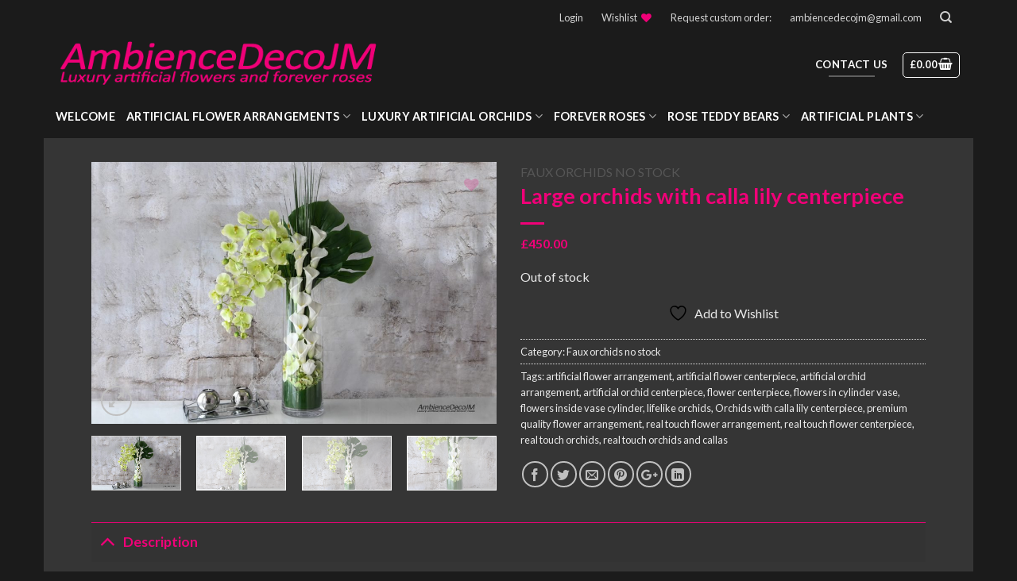

--- FILE ---
content_type: text/html; charset=UTF-8
request_url: https://ambiencedecojm.co.uk/product/large-orchids-with-calla-lily-centerpiece/
body_size: 46388
content:
<!DOCTYPE html>
<!--[if IE 9 ]> <html lang="en-US" class="ie9 loading-site no-js"> <![endif]-->
<!--[if IE 8 ]> <html lang="en-US" class="ie8 loading-site no-js"> <![endif]-->
<!--[if (gte IE 9)|!(IE)]><!--><html lang="en-US" class="loading-site no-js"> <!--<![endif]-->
<head>
<!-- Global site tag (gtag.js) - Google Analytics -->
<script async src="https://www.googletagmanager.com/gtag/js?id=UA-119808850-1"></script>
<script>
window.dataLayer = window.dataLayer || [];
function gtag(){dataLayer.push(arguments);}
gtag('js', new Date());
gtag('config', 'UA-119808850-1');
</script>
<meta charset="UTF-8" />
<meta name="viewport" content="width=device-width, initial-scale=1.0, maximum-scale=1.0, user-scalable=no" />
<link rel="profile" href="https://gmpg.org/xfn/11" />
<link rel="pingback" href="https://ambiencedecojm.co.uk/xmlrpc.php" />
<script>document.documentElement.className = document.documentElement.className + ' yes-js js_active js'</script>
<script>(function(html){html.className = html.className.replace(/\bno-js\b/,'js')})(document.documentElement);</script>
<meta name='robots' content='index, follow, max-image-preview:large, max-snippet:-1, max-video-preview:-1' />
<!-- This site is optimized with the Yoast SEO plugin v26.6 - https://yoast.com/wordpress/plugins/seo/ -->
<title>Large orchids with calla lily centerpiece | Preserved Floral Arrangements &amp; Silk Flowers</title>
<meta name="description" content="Large orchids with calla lily centrepiece -Luxury artificial flower arrangements for home and office. Premium quality flower centerpieces Real touch flowers" />
<link rel="canonical" href="https://ambiencedecojm.co.uk/product/large-orchids-with-calla-lily-centerpiece/" />
<meta property="og:locale" content="en_US" />
<meta property="og:type" content="article" />
<meta property="og:title" content="Large orchids with calla lily centerpiece | Preserved Floral Arrangements &amp; Silk Flowers" />
<meta property="og:description" content="Large orchids with calla lily centrepiece -Luxury artificial flower arrangements for home and office. Premium quality flower centerpieces Real touch flowers" />
<meta property="og:url" content="https://ambiencedecojm.co.uk/product/large-orchids-with-calla-lily-centerpiece/" />
<meta property="og:site_name" content="Preserved Floral Arrangements &amp; Silk Flowers" />
<meta property="article:modified_time" content="2025-11-24T14:17:42+00:00" />
<meta property="og:image" content="https://ambiencedecojm.co.uk/wp-content/uploads/2021/06/1alifelikeflowerarrangementLW.jpg" />
<meta property="og:image:width" content="1050" />
<meta property="og:image:height" content="680" />
<meta property="og:image:type" content="image/jpeg" />
<meta name="twitter:card" content="summary_large_image" />
<meta name="twitter:label1" content="Est. reading time" />
<meta name="twitter:data1" content="2 minutes" />
<script type="application/ld+json" class="yoast-schema-graph">{"@context":"https://schema.org","@graph":[{"@type":"WebPage","@id":"https://ambiencedecojm.co.uk/product/large-orchids-with-calla-lily-centerpiece/","url":"https://ambiencedecojm.co.uk/product/large-orchids-with-calla-lily-centerpiece/","name":"Large orchids with calla lily centerpiece | Preserved Floral Arrangements &amp; Silk Flowers","isPartOf":{"@id":"https://ambiencedecojm.co.uk/#website"},"primaryImageOfPage":{"@id":"https://ambiencedecojm.co.uk/product/large-orchids-with-calla-lily-centerpiece/#primaryimage"},"image":{"@id":"https://ambiencedecojm.co.uk/product/large-orchids-with-calla-lily-centerpiece/#primaryimage"},"thumbnailUrl":"https://ambiencedecojm.co.uk/wp-content/uploads/2021/06/1alifelikeflowerarrangementLW.jpg","datePublished":"2021-06-19T19:07:24+00:00","dateModified":"2025-11-24T14:17:42+00:00","description":"Large orchids with calla lily centrepiece -Luxury artificial flower arrangements for home and office. Premium quality flower centerpieces Real touch flowers","breadcrumb":{"@id":"https://ambiencedecojm.co.uk/product/large-orchids-with-calla-lily-centerpiece/#breadcrumb"},"inLanguage":"en-US","potentialAction":[{"@type":"ReadAction","target":["https://ambiencedecojm.co.uk/product/large-orchids-with-calla-lily-centerpiece/"]}]},{"@type":"ImageObject","inLanguage":"en-US","@id":"https://ambiencedecojm.co.uk/product/large-orchids-with-calla-lily-centerpiece/#primaryimage","url":"https://ambiencedecojm.co.uk/wp-content/uploads/2021/06/1alifelikeflowerarrangementLW.jpg","contentUrl":"https://ambiencedecojm.co.uk/wp-content/uploads/2021/06/1alifelikeflowerarrangementLW.jpg","width":1050,"height":680,"caption":"Orchids with calla lily centerpiece"},{"@type":"BreadcrumbList","@id":"https://ambiencedecojm.co.uk/product/large-orchids-with-calla-lily-centerpiece/#breadcrumb","itemListElement":[{"@type":"ListItem","position":1,"name":"Home","item":"https://ambiencedecojm.co.uk/"},{"@type":"ListItem","position":2,"name":"Shop","item":"https://ambiencedecojm.co.uk/shop/"},{"@type":"ListItem","position":3,"name":"Large orchids with calla lily centerpiece"}]},{"@type":"WebSite","@id":"https://ambiencedecojm.co.uk/#website","url":"https://ambiencedecojm.co.uk/","name":"Preserved Floral Arrangements &amp; Silk Flowers","description":"","publisher":{"@id":"https://ambiencedecojm.co.uk/#organization"},"potentialAction":[{"@type":"SearchAction","target":{"@type":"EntryPoint","urlTemplate":"https://ambiencedecojm.co.uk/?s={search_term_string}"},"query-input":{"@type":"PropertyValueSpecification","valueRequired":true,"valueName":"search_term_string"}}],"inLanguage":"en-US"},{"@type":"Organization","@id":"https://ambiencedecojm.co.uk/#organization","name":"AmbienceDecoJM","url":"https://ambiencedecojm.co.uk/","logo":{"@type":"ImageObject","inLanguage":"en-US","@id":"https://ambiencedecojm.co.uk/#/schema/logo/image/","url":"https://ambiencedecojm.co.uk/wp-content/uploads/2018/09/adlogo2.png","contentUrl":"https://ambiencedecojm.co.uk/wp-content/uploads/2018/09/adlogo2.png","width":460,"height":84,"caption":"AmbienceDecoJM"},"image":{"@id":"https://ambiencedecojm.co.uk/#/schema/logo/image/"},"sameAs":["https://www.instagram.com/ambiencedecojm/","http://www.linkedin.com/in/justine-marie-06909917a","https://www.pinterest.co.uk/ambiencedecojm/"]}]}</script>
<!-- / Yoast SEO plugin. -->
<link rel='dns-prefetch' href='//capi-automation.s3.us-east-2.amazonaws.com' />
<link rel="alternate" type="application/rss+xml" title="Preserved Floral Arrangements &amp; Silk Flowers &raquo; Feed" href="https://ambiencedecojm.co.uk/feed/" />
<link rel="alternate" type="application/rss+xml" title="Preserved Floral Arrangements &amp; Silk Flowers &raquo; Comments Feed" href="https://ambiencedecojm.co.uk/comments/feed/" />
<link rel="alternate" type="application/rss+xml" title="Preserved Floral Arrangements &amp; Silk Flowers &raquo; Large orchids with calla lily centerpiece Comments Feed" href="https://ambiencedecojm.co.uk/product/large-orchids-with-calla-lily-centerpiece/feed/" />
<link rel="alternate" title="oEmbed (JSON)" type="application/json+oembed" href="https://ambiencedecojm.co.uk/wp-json/oembed/1.0/embed?url=https%3A%2F%2Fambiencedecojm.co.uk%2Fproduct%2Flarge-orchids-with-calla-lily-centerpiece%2F" />
<link rel="alternate" title="oEmbed (XML)" type="text/xml+oembed" href="https://ambiencedecojm.co.uk/wp-json/oembed/1.0/embed?url=https%3A%2F%2Fambiencedecojm.co.uk%2Fproduct%2Flarge-orchids-with-calla-lily-centerpiece%2F&#038;format=xml" />
<style id='wp-img-auto-sizes-contain-inline-css' type='text/css'>
img:is([sizes=auto i],[sizes^="auto," i]){contain-intrinsic-size:3000px 1500px}
/*# sourceURL=wp-img-auto-sizes-contain-inline-css */
</style>
<style id='wp-emoji-styles-inline-css' type='text/css'>
img.wp-smiley, img.emoji {
display: inline !important;
border: none !important;
box-shadow: none !important;
height: 1em !important;
width: 1em !important;
margin: 0 0.07em !important;
vertical-align: -0.1em !important;
background: none !important;
padding: 0 !important;
}
/*# sourceURL=wp-emoji-styles-inline-css */
</style>
<link rel='stylesheet' id='wp-block-library-css' href='https://ambiencedecojm.co.uk/wp-includes/css/dist/block-library/style.min.css?ver=6.9' type='text/css' media='all' />
<link rel='stylesheet' id='wc-blocks-style-css' href='https://ambiencedecojm.co.uk/wp-content/plugins/woocommerce/assets/client/blocks/wc-blocks.css?ver=wc-10.4.3' type='text/css' media='all' />
<link rel='stylesheet' id='jquery-selectBox-css' href='https://ambiencedecojm.co.uk/wp-content/plugins/yith-woocommerce-wishlist/assets/css/jquery.selectBox.css?ver=1.2.0' type='text/css' media='all' />
<link rel='stylesheet' id='woocommerce_prettyPhoto_css-css' href='//ambiencedecojm.co.uk/wp-content/plugins/woocommerce/assets/css/prettyPhoto.css?ver=3.1.6' type='text/css' media='all' />
<link rel='stylesheet' id='yith-wcwl-main-css' href='https://ambiencedecojm.co.uk/wp-content/plugins/yith-woocommerce-wishlist/assets/css/style.css?ver=4.11.0' type='text/css' media='all' />
<style id='yith-wcwl-main-inline-css' type='text/css'>
:root { --rounded-corners-radius: 16px; --add-to-cart-rounded-corners-radius: 16px; --feedback-duration: 3s } 
:root { --rounded-corners-radius: 16px; --add-to-cart-rounded-corners-radius: 16px; --feedback-duration: 3s } 
:root { --rounded-corners-radius: 16px; --add-to-cart-rounded-corners-radius: 16px; --feedback-duration: 3s } 
:root { --rounded-corners-radius: 16px; --add-to-cart-rounded-corners-radius: 16px; --feedback-duration: 3s } 
:root { --rounded-corners-radius: 16px; --add-to-cart-rounded-corners-radius: 16px; --feedback-duration: 3s } 
:root { --rounded-corners-radius: 16px; --add-to-cart-rounded-corners-radius: 16px; --feedback-duration: 3s } 
/*# sourceURL=yith-wcwl-main-inline-css */
</style>
<style id='global-styles-inline-css' type='text/css'>
:root{--wp--preset--aspect-ratio--square: 1;--wp--preset--aspect-ratio--4-3: 4/3;--wp--preset--aspect-ratio--3-4: 3/4;--wp--preset--aspect-ratio--3-2: 3/2;--wp--preset--aspect-ratio--2-3: 2/3;--wp--preset--aspect-ratio--16-9: 16/9;--wp--preset--aspect-ratio--9-16: 9/16;--wp--preset--color--black: #000000;--wp--preset--color--cyan-bluish-gray: #abb8c3;--wp--preset--color--white: #ffffff;--wp--preset--color--pale-pink: #f78da7;--wp--preset--color--vivid-red: #cf2e2e;--wp--preset--color--luminous-vivid-orange: #ff6900;--wp--preset--color--luminous-vivid-amber: #fcb900;--wp--preset--color--light-green-cyan: #7bdcb5;--wp--preset--color--vivid-green-cyan: #00d084;--wp--preset--color--pale-cyan-blue: #8ed1fc;--wp--preset--color--vivid-cyan-blue: #0693e3;--wp--preset--color--vivid-purple: #9b51e0;--wp--preset--gradient--vivid-cyan-blue-to-vivid-purple: linear-gradient(135deg,rgb(6,147,227) 0%,rgb(155,81,224) 100%);--wp--preset--gradient--light-green-cyan-to-vivid-green-cyan: linear-gradient(135deg,rgb(122,220,180) 0%,rgb(0,208,130) 100%);--wp--preset--gradient--luminous-vivid-amber-to-luminous-vivid-orange: linear-gradient(135deg,rgb(252,185,0) 0%,rgb(255,105,0) 100%);--wp--preset--gradient--luminous-vivid-orange-to-vivid-red: linear-gradient(135deg,rgb(255,105,0) 0%,rgb(207,46,46) 100%);--wp--preset--gradient--very-light-gray-to-cyan-bluish-gray: linear-gradient(135deg,rgb(238,238,238) 0%,rgb(169,184,195) 100%);--wp--preset--gradient--cool-to-warm-spectrum: linear-gradient(135deg,rgb(74,234,220) 0%,rgb(151,120,209) 20%,rgb(207,42,186) 40%,rgb(238,44,130) 60%,rgb(251,105,98) 80%,rgb(254,248,76) 100%);--wp--preset--gradient--blush-light-purple: linear-gradient(135deg,rgb(255,206,236) 0%,rgb(152,150,240) 100%);--wp--preset--gradient--blush-bordeaux: linear-gradient(135deg,rgb(254,205,165) 0%,rgb(254,45,45) 50%,rgb(107,0,62) 100%);--wp--preset--gradient--luminous-dusk: linear-gradient(135deg,rgb(255,203,112) 0%,rgb(199,81,192) 50%,rgb(65,88,208) 100%);--wp--preset--gradient--pale-ocean: linear-gradient(135deg,rgb(255,245,203) 0%,rgb(182,227,212) 50%,rgb(51,167,181) 100%);--wp--preset--gradient--electric-grass: linear-gradient(135deg,rgb(202,248,128) 0%,rgb(113,206,126) 100%);--wp--preset--gradient--midnight: linear-gradient(135deg,rgb(2,3,129) 0%,rgb(40,116,252) 100%);--wp--preset--font-size--small: 13px;--wp--preset--font-size--medium: 20px;--wp--preset--font-size--large: 36px;--wp--preset--font-size--x-large: 42px;--wp--preset--spacing--20: 0.44rem;--wp--preset--spacing--30: 0.67rem;--wp--preset--spacing--40: 1rem;--wp--preset--spacing--50: 1.5rem;--wp--preset--spacing--60: 2.25rem;--wp--preset--spacing--70: 3.38rem;--wp--preset--spacing--80: 5.06rem;--wp--preset--shadow--natural: 6px 6px 9px rgba(0, 0, 0, 0.2);--wp--preset--shadow--deep: 12px 12px 50px rgba(0, 0, 0, 0.4);--wp--preset--shadow--sharp: 6px 6px 0px rgba(0, 0, 0, 0.2);--wp--preset--shadow--outlined: 6px 6px 0px -3px rgb(255, 255, 255), 6px 6px rgb(0, 0, 0);--wp--preset--shadow--crisp: 6px 6px 0px rgb(0, 0, 0);}:where(.is-layout-flex){gap: 0.5em;}:where(.is-layout-grid){gap: 0.5em;}body .is-layout-flex{display: flex;}.is-layout-flex{flex-wrap: wrap;align-items: center;}.is-layout-flex > :is(*, div){margin: 0;}body .is-layout-grid{display: grid;}.is-layout-grid > :is(*, div){margin: 0;}:where(.wp-block-columns.is-layout-flex){gap: 2em;}:where(.wp-block-columns.is-layout-grid){gap: 2em;}:where(.wp-block-post-template.is-layout-flex){gap: 1.25em;}:where(.wp-block-post-template.is-layout-grid){gap: 1.25em;}.has-black-color{color: var(--wp--preset--color--black) !important;}.has-cyan-bluish-gray-color{color: var(--wp--preset--color--cyan-bluish-gray) !important;}.has-white-color{color: var(--wp--preset--color--white) !important;}.has-pale-pink-color{color: var(--wp--preset--color--pale-pink) !important;}.has-vivid-red-color{color: var(--wp--preset--color--vivid-red) !important;}.has-luminous-vivid-orange-color{color: var(--wp--preset--color--luminous-vivid-orange) !important;}.has-luminous-vivid-amber-color{color: var(--wp--preset--color--luminous-vivid-amber) !important;}.has-light-green-cyan-color{color: var(--wp--preset--color--light-green-cyan) !important;}.has-vivid-green-cyan-color{color: var(--wp--preset--color--vivid-green-cyan) !important;}.has-pale-cyan-blue-color{color: var(--wp--preset--color--pale-cyan-blue) !important;}.has-vivid-cyan-blue-color{color: var(--wp--preset--color--vivid-cyan-blue) !important;}.has-vivid-purple-color{color: var(--wp--preset--color--vivid-purple) !important;}.has-black-background-color{background-color: var(--wp--preset--color--black) !important;}.has-cyan-bluish-gray-background-color{background-color: var(--wp--preset--color--cyan-bluish-gray) !important;}.has-white-background-color{background-color: var(--wp--preset--color--white) !important;}.has-pale-pink-background-color{background-color: var(--wp--preset--color--pale-pink) !important;}.has-vivid-red-background-color{background-color: var(--wp--preset--color--vivid-red) !important;}.has-luminous-vivid-orange-background-color{background-color: var(--wp--preset--color--luminous-vivid-orange) !important;}.has-luminous-vivid-amber-background-color{background-color: var(--wp--preset--color--luminous-vivid-amber) !important;}.has-light-green-cyan-background-color{background-color: var(--wp--preset--color--light-green-cyan) !important;}.has-vivid-green-cyan-background-color{background-color: var(--wp--preset--color--vivid-green-cyan) !important;}.has-pale-cyan-blue-background-color{background-color: var(--wp--preset--color--pale-cyan-blue) !important;}.has-vivid-cyan-blue-background-color{background-color: var(--wp--preset--color--vivid-cyan-blue) !important;}.has-vivid-purple-background-color{background-color: var(--wp--preset--color--vivid-purple) !important;}.has-black-border-color{border-color: var(--wp--preset--color--black) !important;}.has-cyan-bluish-gray-border-color{border-color: var(--wp--preset--color--cyan-bluish-gray) !important;}.has-white-border-color{border-color: var(--wp--preset--color--white) !important;}.has-pale-pink-border-color{border-color: var(--wp--preset--color--pale-pink) !important;}.has-vivid-red-border-color{border-color: var(--wp--preset--color--vivid-red) !important;}.has-luminous-vivid-orange-border-color{border-color: var(--wp--preset--color--luminous-vivid-orange) !important;}.has-luminous-vivid-amber-border-color{border-color: var(--wp--preset--color--luminous-vivid-amber) !important;}.has-light-green-cyan-border-color{border-color: var(--wp--preset--color--light-green-cyan) !important;}.has-vivid-green-cyan-border-color{border-color: var(--wp--preset--color--vivid-green-cyan) !important;}.has-pale-cyan-blue-border-color{border-color: var(--wp--preset--color--pale-cyan-blue) !important;}.has-vivid-cyan-blue-border-color{border-color: var(--wp--preset--color--vivid-cyan-blue) !important;}.has-vivid-purple-border-color{border-color: var(--wp--preset--color--vivid-purple) !important;}.has-vivid-cyan-blue-to-vivid-purple-gradient-background{background: var(--wp--preset--gradient--vivid-cyan-blue-to-vivid-purple) !important;}.has-light-green-cyan-to-vivid-green-cyan-gradient-background{background: var(--wp--preset--gradient--light-green-cyan-to-vivid-green-cyan) !important;}.has-luminous-vivid-amber-to-luminous-vivid-orange-gradient-background{background: var(--wp--preset--gradient--luminous-vivid-amber-to-luminous-vivid-orange) !important;}.has-luminous-vivid-orange-to-vivid-red-gradient-background{background: var(--wp--preset--gradient--luminous-vivid-orange-to-vivid-red) !important;}.has-very-light-gray-to-cyan-bluish-gray-gradient-background{background: var(--wp--preset--gradient--very-light-gray-to-cyan-bluish-gray) !important;}.has-cool-to-warm-spectrum-gradient-background{background: var(--wp--preset--gradient--cool-to-warm-spectrum) !important;}.has-blush-light-purple-gradient-background{background: var(--wp--preset--gradient--blush-light-purple) !important;}.has-blush-bordeaux-gradient-background{background: var(--wp--preset--gradient--blush-bordeaux) !important;}.has-luminous-dusk-gradient-background{background: var(--wp--preset--gradient--luminous-dusk) !important;}.has-pale-ocean-gradient-background{background: var(--wp--preset--gradient--pale-ocean) !important;}.has-electric-grass-gradient-background{background: var(--wp--preset--gradient--electric-grass) !important;}.has-midnight-gradient-background{background: var(--wp--preset--gradient--midnight) !important;}.has-small-font-size{font-size: var(--wp--preset--font-size--small) !important;}.has-medium-font-size{font-size: var(--wp--preset--font-size--medium) !important;}.has-large-font-size{font-size: var(--wp--preset--font-size--large) !important;}.has-x-large-font-size{font-size: var(--wp--preset--font-size--x-large) !important;}
/*# sourceURL=global-styles-inline-css */
</style>
<style id='classic-theme-styles-inline-css' type='text/css'>
/*! This file is auto-generated */
.wp-block-button__link{color:#fff;background-color:#32373c;border-radius:9999px;box-shadow:none;text-decoration:none;padding:calc(.667em + 2px) calc(1.333em + 2px);font-size:1.125em}.wp-block-file__button{background:#32373c;color:#fff;text-decoration:none}
/*# sourceURL=/wp-includes/css/classic-themes.min.css */
</style>
<link rel='stylesheet' id='contact-form-7-css' href='https://ambiencedecojm.co.uk/wp-content/plugins/contact-form-7/includes/css/styles.css?ver=6.1.4' type='text/css' media='all' />
<link rel='stylesheet' id='photoswipe-css' href='https://ambiencedecojm.co.uk/wp-content/plugins/woocommerce/assets/css/photoswipe/photoswipe.min.css?ver=10.4.3' type='text/css' media='all' />
<link rel='stylesheet' id='photoswipe-default-skin-css' href='https://ambiencedecojm.co.uk/wp-content/plugins/woocommerce/assets/css/photoswipe/default-skin/default-skin.min.css?ver=10.4.3' type='text/css' media='all' />
<style id='woocommerce-inline-inline-css' type='text/css'>
.woocommerce form .form-row .required { visibility: visible; }
/*# sourceURL=woocommerce-inline-inline-css */
</style>
<link rel='stylesheet' id='flatsome-icons-css' href='https://ambiencedecojm.co.uk/wp-content/themes/flatsome/assets/css/fl-icons.css?ver=3.3' type='text/css' media='all' />
<link rel='stylesheet' id='flatsome-woocommerce-wishlist-css' href='https://ambiencedecojm.co.uk/wp-content/themes/flatsome/inc/integrations/wc-yith-wishlist/wishlist.css?ver=3.4' type='text/css' media='all' />
<link rel='stylesheet' id='dashicons-css' href='https://ambiencedecojm.co.uk/wp-includes/css/dashicons.min.css?ver=6.9' type='text/css' media='all' />
<style id='dashicons-inline-css' type='text/css'>
[data-font="Dashicons"]:before {font-family: 'Dashicons' !important;content: attr(data-icon) !important;speak: none !important;font-weight: normal !important;font-variant: normal !important;text-transform: none !important;line-height: 1 !important;font-style: normal !important;-webkit-font-smoothing: antialiased !important;-moz-osx-font-smoothing: grayscale !important;}
/*# sourceURL=dashicons-inline-css */
</style>
<link rel='stylesheet' id='thwepof-public-style-css' href='https://ambiencedecojm.co.uk/wp-content/plugins/woo-extra-product-options/public/assets/css/thwepof-public.min.css?ver=6.9' type='text/css' media='all' />
<link rel='stylesheet' id='jquery-ui-style-css' href='https://ambiencedecojm.co.uk/wp-content/plugins/woo-extra-product-options/public/assets/css/jquery-ui/jquery-ui.css?ver=6.9' type='text/css' media='all' />
<link rel='stylesheet' id='jquery-timepicker-css' href='https://ambiencedecojm.co.uk/wp-content/plugins/woo-extra-product-options/public/assets/js/timepicker/jquery.timepicker.css?ver=6.9' type='text/css' media='all' />
<link rel='stylesheet' id='wc_stripe_express_checkout_style-css' href='https://ambiencedecojm.co.uk/wp-content/plugins/woocommerce-gateway-stripe/build/express-checkout.css?ver=f49792bd42ded7e3e1cb' type='text/css' media='all' />
<link rel='stylesheet' id='flatsome-main-css' href='https://ambiencedecojm.co.uk/wp-content/themes/flatsome/assets/css/flatsome.css?ver=3.5.3' type='text/css' media='all' />
<link rel='stylesheet' id='flatsome-shop-css' href='https://ambiencedecojm.co.uk/wp-content/themes/flatsome/assets/css/flatsome-shop.css?ver=3.5.3' type='text/css' media='all' />
<link rel='stylesheet' id='flatsome-style-css' href='https://ambiencedecojm.co.uk/wp-content/themes/flatsome-child/style.css?ver=3.5.3' type='text/css' media='all' />
<script type="text/javascript" src="https://ambiencedecojm.co.uk/wp-includes/js/dist/hooks.min.js?ver=dd5603f07f9220ed27f1" id="wp-hooks-js"></script>
<script type="text/javascript" src="https://ambiencedecojm.co.uk/wp-includes/js/jquery/jquery.min.js?ver=3.7.1" id="jquery-core-js"></script>
<script type="text/javascript" src="https://ambiencedecojm.co.uk/wp-includes/js/jquery/jquery-migrate.min.js?ver=3.4.1" id="jquery-migrate-js"></script>
<script type="text/javascript" src="https://ambiencedecojm.co.uk/wp-content/plugins/woocommerce/assets/js/jquery-blockui/jquery.blockUI.min.js?ver=2.7.0-wc.10.4.3" id="wc-jquery-blockui-js" defer="defer" data-wp-strategy="defer"></script>
<script type="text/javascript" id="wc-add-to-cart-js-extra">
/* <![CDATA[ */
var wc_add_to_cart_params = {"ajax_url":"/wp-admin/admin-ajax.php","wc_ajax_url":"/?wc-ajax=%%endpoint%%","i18n_view_cart":"View cart","cart_url":"https://ambiencedecojm.co.uk/cart/","is_cart":"","cart_redirect_after_add":"no"};
//# sourceURL=wc-add-to-cart-js-extra
/* ]]> */
</script>
<script type="text/javascript" src="https://ambiencedecojm.co.uk/wp-content/plugins/woocommerce/assets/js/frontend/add-to-cart.min.js?ver=10.4.3" id="wc-add-to-cart-js" defer="defer" data-wp-strategy="defer"></script>
<script type="text/javascript" src="https://ambiencedecojm.co.uk/wp-content/plugins/woocommerce/assets/js/photoswipe/photoswipe.min.js?ver=4.1.1-wc.10.4.3" id="wc-photoswipe-js" defer="defer" data-wp-strategy="defer"></script>
<script type="text/javascript" src="https://ambiencedecojm.co.uk/wp-content/plugins/woocommerce/assets/js/photoswipe/photoswipe-ui-default.min.js?ver=4.1.1-wc.10.4.3" id="wc-photoswipe-ui-default-js" defer="defer" data-wp-strategy="defer"></script>
<script type="text/javascript" id="wc-single-product-js-extra">
/* <![CDATA[ */
var wc_single_product_params = {"i18n_required_rating_text":"Please select a rating","i18n_rating_options":["1 of 5 stars","2 of 5 stars","3 of 5 stars","4 of 5 stars","5 of 5 stars"],"i18n_product_gallery_trigger_text":"View full-screen image gallery","review_rating_required":"yes","flexslider":{"rtl":false,"animation":"slide","smoothHeight":true,"directionNav":false,"controlNav":"thumbnails","slideshow":false,"animationSpeed":500,"animationLoop":false,"allowOneSlide":false},"zoom_enabled":"","zoom_options":[],"photoswipe_enabled":"1","photoswipe_options":{"shareEl":false,"closeOnScroll":false,"history":false,"hideAnimationDuration":0,"showAnimationDuration":0},"flexslider_enabled":""};
//# sourceURL=wc-single-product-js-extra
/* ]]> */
</script>
<script type="text/javascript" src="https://ambiencedecojm.co.uk/wp-content/plugins/woocommerce/assets/js/frontend/single-product.min.js?ver=10.4.3" id="wc-single-product-js" defer="defer" data-wp-strategy="defer"></script>
<script type="text/javascript" src="https://ambiencedecojm.co.uk/wp-content/plugins/woocommerce/assets/js/js-cookie/js.cookie.min.js?ver=2.1.4-wc.10.4.3" id="wc-js-cookie-js" defer="defer" data-wp-strategy="defer"></script>
<script type="text/javascript" id="woocommerce-js-extra">
/* <![CDATA[ */
var woocommerce_params = {"ajax_url":"/wp-admin/admin-ajax.php","wc_ajax_url":"/?wc-ajax=%%endpoint%%","i18n_password_show":"Show password","i18n_password_hide":"Hide password","currency":"GBP"};
//# sourceURL=woocommerce-js-extra
/* ]]> */
</script>
<script type="text/javascript" src="https://ambiencedecojm.co.uk/wp-content/plugins/woocommerce/assets/js/frontend/woocommerce.min.js?ver=10.4.3" id="woocommerce-js" defer="defer" data-wp-strategy="defer"></script>
<script type="text/javascript" id="WCPAY_ASSETS-js-extra">
/* <![CDATA[ */
var wcpayAssets = {"url":"https://ambiencedecojm.co.uk/wp-content/plugins/woocommerce-payments/dist/"};
//# sourceURL=WCPAY_ASSETS-js-extra
/* ]]> */
</script>
<script type="text/javascript" id="wpm-js-extra">
/* <![CDATA[ */
var wpm = {"ajax_url":"https://ambiencedecojm.co.uk/wp-admin/admin-ajax.php","root":"https://ambiencedecojm.co.uk/wp-json/","nonce_wp_rest":"4fe113e06c","nonce_ajax":"1989b52b50"};
//# sourceURL=wpm-js-extra
/* ]]> */
</script>
<script type="text/javascript" src="https://ambiencedecojm.co.uk/wp-content/plugins/woocommerce-google-adwords-conversion-tracking-tag/js/public/free/wpm-public.p1.min.js?ver=1.54.1" id="wpm-js"></script>
<link rel="https://api.w.org/" href="https://ambiencedecojm.co.uk/wp-json/" /><link rel="alternate" title="JSON" type="application/json" href="https://ambiencedecojm.co.uk/wp-json/wp/v2/product/2472" /><link rel="EditURI" type="application/rsd+xml" title="RSD" href="https://ambiencedecojm.co.uk/xmlrpc.php?rsd" />
<meta name="generator" content="WordPress 6.9" />
<meta name="generator" content="WooCommerce 10.4.3" />
<link rel='shortlink' href='https://ambiencedecojm.co.uk/?p=2472' />
<!-- Facebook Pixel Code -->
<script>
!function(f,b,e,v,n,t,s)
{if(f.fbq)return;n=f.fbq=function(){n.callMethod?
n.callMethod.apply(n,arguments):n.queue.push(arguments)};
if(!f._fbq)f._fbq=n;n.push=n;n.loaded=!0;n.version='2.0';
n.queue=[];t=b.createElement(e);t.async=!0;
t.src=v;s=b.getElementsByTagName(e)[0];
s.parentNode.insertBefore(t,s)}(window, document,'script',
'https://connect.facebook.net/en_US/fbevents.js');
fbq('init', '281783089449880');
fbq('track', 'PageView');
</script>
<noscript><img height="1" width="1" style="display:none"
src="https://www.facebook.com/tr?id=281783089449880&ev=PageView&noscript=1"
/></noscript>
<!-- End Facebook Pixel Code -->
<!-- This website runs the Product Feed PRO for WooCommerce by AdTribes.io plugin - version woocommercesea_option_installed_version -->
<link rel="apple-touch-icon" sizes="180x180" href="/wp-content/uploads/fbrfg/apple-touch-icon.png?v=QEwkdGKKBB">
<link rel="icon" type="image/png" sizes="32x32" href="/wp-content/uploads/fbrfg/favicon-32x32.png?v=QEwkdGKKBB">
<link rel="icon" type="image/png" sizes="16x16" href="/wp-content/uploads/fbrfg/favicon-16x16.png?v=QEwkdGKKBB">
<link rel="manifest" href="/wp-content/uploads/fbrfg/site.webmanifest?v=QEwkdGKKBB">
<link rel="shortcut icon" href="/wp-content/uploads/fbrfg/favicon.ico?v=QEwkdGKKBB">
<meta name="msapplication-TileColor" content="#da532c">
<meta name="msapplication-config" content="/wp-content/uploads/fbrfg/browserconfig.xml?v=QEwkdGKKBB">
<meta name="theme-color" content="#ffffff"><style>.bg{opacity: 0; transition: opacity 1s; -webkit-transition: opacity 1s;} .bg-loaded{opacity: 1;}</style><!--[if IE]><link rel="stylesheet" type="text/css" href="https://ambiencedecojm.co.uk/wp-content/themes/flatsome/assets/css/ie-fallback.css"><script src="//cdnjs.cloudflare.com/ajax/libs/html5shiv/3.6.1/html5shiv.js"></script><script>var head = document.getElementsByTagName('head')[0],style = document.createElement('style');style.type = 'text/css';style.styleSheet.cssText = ':before,:after{content:none !important';head.appendChild(style);setTimeout(function(){head.removeChild(style);}, 0);</script><script src="https://ambiencedecojm.co.uk/wp-content/themes/flatsome/assets/libs/ie-flexibility.js"></script><![endif]-->    <script type="text/javascript">
WebFontConfig = {
google: { families: [ "Lato:regular,700","Lato:regular,400","Lato:regular,700","Dancing+Script", ] }
};
(function() {
var wf = document.createElement('script');
wf.src = 'https://ajax.googleapis.com/ajax/libs/webfont/1/webfont.js';
wf.type = 'text/javascript';
wf.async = 'true';
var s = document.getElementsByTagName('script')[0];
s.parentNode.insertBefore(wf, s);
})(); </script>
<!-- Global site tag (gtag.js) - Google Analytics -->
<script async src="https://www.googletagmanager.com/gtag/js?id=UA-117181097-1"></script>
<script>
window.dataLayer = window.dataLayer || [];
function gtag(){dataLayer.push(arguments);}
gtag('js', new Date());
gtag('config', 'UA-117181097-1');
</script>
<noscript><style>.woocommerce-product-gallery{ opacity: 1 !important; }</style></noscript>
<!-- START Pixel Manager for WooCommerce -->
<script>
window.wpmDataLayer = window.wpmDataLayer || {};
window.wpmDataLayer = Object.assign(window.wpmDataLayer, {"cart":{},"cart_item_keys":{},"version":{"number":"1.54.1","pro":false,"eligible_for_updates":false,"distro":"fms","beta":false,"show":true},"pixels":{"google":{"linker":{"settings":null},"user_id":false,"ads":{"conversion_ids":{"AW-577053512":"-EUkCOn71-sCEMjGlJMC"},"dynamic_remarketing":{"status":true,"id_type":"post_id","send_events_with_parent_ids":true},"google_business_vertical":"retail","phone_conversion_number":"","phone_conversion_label":""},"tag_id":"AW-577053512","tag_id_suppressed":[],"tag_gateway":{"measurement_path":""},"tcf_support":false,"consent_mode":{"is_active":false,"wait_for_update":500,"ads_data_redaction":false,"url_passthrough":true}}},"shop":{"list_name":"Product | Large orchids with calla lily centerpiece","list_id":"product_large-orchids-with-calla-lily-centerpiece","page_type":"product","product_type":"simple","currency":"GBP","selectors":{"addToCart":[],"beginCheckout":[]},"order_duplication_prevention":true,"view_item_list_trigger":{"test_mode":false,"background_color":"green","opacity":0.5,"repeat":true,"timeout":1000,"threshold":0.8},"variations_output":true,"session_active":true},"page":{"id":2472,"title":"Large orchids with calla lily centerpiece","type":"product","categories":[],"parent":{"id":0,"title":"Large orchids with calla lily centerpiece","type":"product","categories":[]}},"general":{"user_logged_in":false,"scroll_tracking_thresholds":[],"page_id":2472,"exclude_domains":[],"server_2_server":{"active":false,"user_agent_exclude_patterns":[],"ip_exclude_list":[],"pageview_event_s2s":{"is_active":false,"pixels":[]}},"consent_management":{"explicit_consent":false},"lazy_load_pmw":false,"chunk_base_path":"https://ambiencedecojm.co.uk/wp-content/plugins/woocommerce-google-adwords-conversion-tracking-tag/js/public/free/","modules":{"load_deprecated_functions":true}}});
</script>
<!-- END Pixel Manager for WooCommerce -->
<meta name="pm-dataLayer-meta" content="2472" class="wpmProductId"
data-id="2472">
<script>
(window.wpmDataLayer = window.wpmDataLayer || {}).products                = window.wpmDataLayer.products || {};
window.wpmDataLayer.products[2472] = {"id":"2472","sku":"","price":450,"brand":"","quantity":1,"dyn_r_ids":{"post_id":"2472","sku":2472,"gpf":"woocommerce_gpf_2472","gla":"gla_2472"},"is_variable":false,"type":"simple","name":"Large orchids with calla lily centerpiece","category":["Faux orchids no stock"],"is_variation":false};
</script>
<script  type="text/javascript">
!function(f,b,e,v,n,t,s){if(f.fbq)return;n=f.fbq=function(){n.callMethod?
n.callMethod.apply(n,arguments):n.queue.push(arguments)};if(!f._fbq)f._fbq=n;
n.push=n;n.loaded=!0;n.version='2.0';n.queue=[];t=b.createElement(e);t.async=!0;
t.src=v;s=b.getElementsByTagName(e)[0];s.parentNode.insertBefore(t,s)}(window,
document,'script','https://connect.facebook.net/en_US/fbevents.js');
</script>
<!-- WooCommerce Facebook Integration Begin -->
<script  type="text/javascript">
fbq('init', '2939903382712495', {}, {
"agent": "woocommerce_0-10.4.3-3.5.15"
});
document.addEventListener( 'DOMContentLoaded', function() {
// Insert placeholder for events injected when a product is added to the cart through AJAX.
document.body.insertAdjacentHTML( 'beforeend', '<div class=\"wc-facebook-pixel-event-placeholder\"></div>' );
}, false );
</script>
<!-- WooCommerce Facebook Integration End -->
<!-- Facebook Pixel Code -->
<script>
!function(f,b,e,v,n,t,s){if(f.fbq)return;n=f.fbq=function(){n.callMethod?
n.callMethod.apply(n,arguments):n.queue.push(arguments)};if(!f._fbq)f._fbq=n;
n.push=n;n.loaded=!0;n.version='2.0';n.agent='dvpixelcaffeinewordpress';n.queue=[];t=b.createElement(e);t.async=!0;
t.src=v;s=b.getElementsByTagName(e)[0];s.parentNode.insertBefore(t,s)}(window,
document,'script','https://connect.facebook.net/en_US/fbevents.js');
var aepc_pixel = {"pixel_id":"2939903382712495","user":{},"enable_advanced_events":"yes","fire_delay":"0","enable_viewcontent":"yes","enable_addtocart":"yes","enable_addtowishlist":"no","enable_initiatecheckout":"yes","enable_addpaymentinfo":"yes","enable_purchase":"yes","allowed_params":{"AddToCart":{"0":"value","1":"currency","2":"content_category","3":"content_name","4":"content_type","5":"content_ids"},"AddToWishlist":{"0":"value","1":"currency","2":"content_category","3":"content_name","4":"content_type","5":"content_ids"}}},
aepc_pixel_args = {},
aepc_extend_args = function( args ) {
if ( typeof args === 'undefined' ) {
args = {};
}
for(var key in aepc_pixel_args)
args[key] = aepc_pixel_args[key];
return args;
};
// Extend args
if ( 'yes' === aepc_pixel.enable_advanced_events ) {
aepc_pixel_args.language = navigator.language;
if ( document.referrer.indexOf( document.domain ) < 0 ) {
aepc_pixel_args.referrer = document.referrer;
}
}
fbq('init', '2939903382712495', aepc_pixel.user);
setTimeout( function() {
fbq('track', "PageView", aepc_pixel_args);
}, aepc_pixel.fire_delay * 1000 );
</script>
<noscript><img height="1" width="1" style="display:none"
src="https://www.facebook.com/tr?id=2939903382712495&ev=PageView&noscript=1"
/></noscript>
<!-- End Facebook Pixel Code -->
<style id="custom-css" type="text/css">:root {--primary-color: #f00078;}/* Site Width */#wrapper,#main,#main.dark{background-color: #353535}.header-main{height: 75px}#logo img{max-height: 75px}#logo{width:626px;}.header-bottom{min-height: 55px}.header-top{min-height: 21px}.transparent .header-main{height: 265px}.transparent #logo img{max-height: 265px}.has-transparent + .page-title:first-of-type,.has-transparent + #main > .page-title,.has-transparent + #main > div > .page-title,.has-transparent + #main .page-header-wrapper:first-of-type .page-title{padding-top: 345px;}.header.show-on-scroll,.stuck .header-main{height:70px!important}.stuck #logo img{max-height: 70px!important}.header-bg-color, .header-wrapper {background-color: #1b1b1b}.header-bottom {background-color: #1b1b1b}.stuck .header-main .nav > li > a{line-height: 50px }.header-bottom-nav > li > a{line-height: 15px }@media (max-width: 549px) {.header-main{height: 70px}#logo img{max-height: 70px}}.nav-dropdown{font-size:100%}.header-top{background-color:#1b1b1b!important;}/* Color */.accordion-title.active, .has-icon-bg .icon .icon-inner,.logo a, .primary.is-underline, .primary.is-link, .badge-outline .badge-inner, .nav-outline > li.active> a,.nav-outline >li.active > a, .cart-icon strong,[data-color='primary'], .is-outline.primary{color: #f00078;}/* Color !important */[data-text-color="primary"]{color: #f00078!important;}/* Background */.scroll-to-bullets a,.featured-title, .label-new.menu-item > a:after, .nav-pagination > li > .current,.nav-pagination > li > span:hover,.nav-pagination > li > a:hover,.has-hover:hover .badge-outline .badge-inner,button[type="submit"], .button.wc-forward:not(.checkout):not(.checkout-button), .button.submit-button, .button.primary:not(.is-outline),.featured-table .title,.is-outline:hover, .has-icon:hover .icon-label,.nav-dropdown-bold .nav-column li > a:hover, .nav-dropdown.nav-dropdown-bold > li > a:hover, .nav-dropdown-bold.dark .nav-column li > a:hover, .nav-dropdown.nav-dropdown-bold.dark > li > a:hover, .is-outline:hover, .tagcloud a:hover,.grid-tools a, input[type='submit']:not(.is-form), .box-badge:hover .box-text, input.button.alt,.nav-box > li > a:hover,.nav-box > li.active > a,.nav-pills > li.active > a ,.current-dropdown .cart-icon strong, .cart-icon:hover strong, .nav-line-bottom > li > a:before, .nav-line-grow > li > a:before, .nav-line > li > a:before,.banner, .header-top, .slider-nav-circle .flickity-prev-next-button:hover svg, .slider-nav-circle .flickity-prev-next-button:hover .arrow, .primary.is-outline:hover, .button.primary:not(.is-outline), input[type='submit'].primary, input[type='submit'].primary, input[type='reset'].button, input[type='button'].primary, .badge-inner{background-color: #f00078;}/* Border */.nav-vertical.nav-tabs > li.active > a,.scroll-to-bullets a.active,.nav-pagination > li > .current,.nav-pagination > li > span:hover,.nav-pagination > li > a:hover,.has-hover:hover .badge-outline .badge-inner,.accordion-title.active,.featured-table,.is-outline:hover, .tagcloud a:hover,blockquote, .has-border, .cart-icon strong:after,.cart-icon strong,.blockUI:before, .processing:before,.loading-spin, .slider-nav-circle .flickity-prev-next-button:hover svg, .slider-nav-circle .flickity-prev-next-button:hover .arrow, .primary.is-outline:hover{border-color: #f00078}.nav-tabs > li.active > a{border-top-color: #f00078}.widget_shopping_cart_content .blockUI.blockOverlay:before { border-left-color: #f00078 }.woocommerce-checkout-review-order .blockUI.blockOverlay:before { border-left-color: #f00078 }/* Fill */.slider .flickity-prev-next-button:hover svg,.slider .flickity-prev-next-button:hover .arrow{fill: #f00078;}/* Background Color */[data-icon-label]:after, .secondary.is-underline:hover,.secondary.is-outline:hover,.icon-label,.button.secondary:not(.is-outline),.button.alt:not(.is-outline), .badge-inner.on-sale, .button.checkout, .single_add_to_cart_button{ background-color:#f00078; }/* Color */.secondary.is-underline,.secondary.is-link, .secondary.is-outline,.stars a.active, .star-rating:before, .woocommerce-page .star-rating:before,.star-rating span:before, .color-secondary{color: #f00078}/* Color !important */[data-text-color="secondary"]{color: #f00078!important;}/* Border */.secondary.is-outline:hover{border-color:#f00078}body{font-family:"Lato", sans-serif}body{font-weight: 400}body{color: #eaeaea}.nav > li > a {font-family:"Lato", sans-serif;}.nav > li > a {font-weight: 700;}h1,h2,h3,h4,h5,h6,.heading-font, .off-canvas-center .nav-sidebar.nav-vertical > li > a{font-family: "Lato", sans-serif;}h1,h2,h3,h4,h5,h6,.heading-font,.banner h1,.banner h2{font-weight: 700;}h1,h2,h3,h4,h5,h6,.heading-font{color: #f00078;}.alt-font{font-family: "Dancing Script", sans-serif;}.header:not(.transparent) .header-nav.nav > li > a {color: #ffffff;}.header:not(.transparent) .header-nav.nav > li > a:hover,.header:not(.transparent) .header-nav.nav > li.active > a,.header:not(.transparent) .header-nav.nav > li.current > a,.header:not(.transparent) .header-nav.nav > li > a.active,.header:not(.transparent) .header-nav.nav > li > a.current{color: #f00078;}.header-nav.nav-line-bottom > li > a:before,.header-nav.nav-line-grow > li > a:before,.header-nav.nav-line > li > a:before,.header-nav.nav-box > li > a:hover,.header-nav.nav-box > li.active > a,.header-nav.nav-pills > li > a:hover,.header-nav.nav-pills > li.active > a{color:#FFF!important;background-color: #f00078;}.header:not(.transparent) .header-bottom-nav.nav > li > a{color: #ffffff;}.header:not(.transparent) .header-bottom-nav.nav > li > a:hover,.header:not(.transparent) .header-bottom-nav.nav > li.active > a,.header:not(.transparent) .header-bottom-nav.nav > li.current > a,.header:not(.transparent) .header-bottom-nav.nav > li > a.active,.header:not(.transparent) .header-bottom-nav.nav > li > a.current{color: #f00078;}.header-bottom-nav.nav-line-bottom > li > a:before,.header-bottom-nav.nav-line-grow > li > a:before,.header-bottom-nav.nav-line > li > a:before,.header-bottom-nav.nav-box > li > a:hover,.header-bottom-nav.nav-box > li.active > a,.header-bottom-nav.nav-pills > li > a:hover,.header-bottom-nav.nav-pills > li.active > a{color:#FFF!important;background-color: #f00078;}a{color: #eaeaea;}a:hover{color: #f00078;}.tagcloud a:hover{border-color: #f00078;background-color: #f00078;}.is-divider{background-color: #f00078;}.star-rating span:before,.star-rating:before, .woocommerce-page .star-rating:before{color: #e5dea5}.shop-page-title.featured-title .title-bg{ background-image: url(https://ambiencedecojm.co.uk/wp-content/uploads/2021/06/1alifelikeflowerarrangementLW.jpg)!important;}@media screen and (min-width: 550px){.products .box-vertical .box-image{min-width: 960px!important;width: 960px!important;}}.footer-2{background-color: #1b1b1b}.absolute-footer, html{background-color: #1b1b1b}span.amount {color: #f00078}.breadcrumbs .divider {color: #fff}.breadcrumbs {opacity: 0.95}.nav>li.active>a {color: #fff}.nav>li>a:hover {color: #fff}.product-lightbox-inner {color:#333}.breadcrumbs a.current, .breadcrumbs a:hover {color:#f00078}label {color:#fff}.select2-container {color:#555}.normal-title {background-color: #1b1b1b;border-bottom: 0 solid #ececec;border-top: 0 solid #ececec;}.page-title{background-color:#1b1b1b}.breadcrumbs {color:#939393}label {color: #888;}.wpcf7{color:#fafafa}#wrapper > .message-wrapper {background-color: #1b1b1b;margin-bottom: 0}.icon-heart::before {color:#f00078}.top-divider {color:#f00078}.show-on-hover {opacity: 0.2}.label-new.menu-item > a:after{content:"New";}.label-hot.menu-item > a:after{content:"Hot";}.label-sale.menu-item > a:after{content:"Sale";}.label-popular.menu-item > a:after{content:"Popular";}</style>		<style type="text/css" id="wp-custom-css">
#pp--pay-form label {
color: #fff !important;
}
.woocommerce form .form-row label {
color: #fff !important;
}
.woocommerce div.payment_form label {
color: #fff !important;
}
</style>
<meta name="google-site-verification" content="aR2nEchvEEFLx09VHzwt3cqwqT2uIJFW5713rklmtcI" />
<link rel='stylesheet' id='wc-stripe-blocks-checkout-style-css' href='https://ambiencedecojm.co.uk/wp-content/plugins/woocommerce-gateway-stripe/build/upe-blocks.css?ver=1e1661bb3db973deba05' type='text/css' media='all' />
<link rel='stylesheet' id='wc-stripe-upe-classic-css' href='https://ambiencedecojm.co.uk/wp-content/plugins/woocommerce-gateway-stripe/build/upe-classic.css?ver=10.2.0' type='text/css' media='all' />
<link rel='stylesheet' id='stripelink_styles-css' href='https://ambiencedecojm.co.uk/wp-content/plugins/woocommerce-gateway-stripe/assets/css/stripe-link.css?ver=10.2.0' type='text/css' media='all' />
</head>
<body data-rsssl=1 class="wp-singular product-template-default single single-product postid-2472 wp-theme-flatsome wp-child-theme-flatsome-child theme-flatsome woocommerce woocommerce-page woocommerce-no-js boxed lightbox nav-dropdown-has-arrow">
<a class="skip-link screen-reader-text" href="#main">Skip to content</a>
<div id="wrapper">
<header id="header" class="header header-full-width has-sticky sticky-jump">
<div class="header-wrapper">
<div id="top-bar" class="header-top hide-for-sticky nav-dark">
<div class="flex-row container">
<div class="flex-col hide-for-medium flex-left">
<ul class="nav nav-left medium-nav-center nav-small  nav-outline">
</ul>
</div><!-- flex-col left -->
<div class="flex-col hide-for-medium flex-center">
<ul class="nav nav-center nav-small  nav-outline">
</ul>
</div><!-- center -->
<div class="flex-col hide-for-medium flex-right">
<ul class="nav top-bar-nav nav-right nav-small  nav-outline">
<li class="account-item has-icon
"
>
<a href="https://ambiencedecojm.co.uk/my-account/"
class="nav-top-link nav-top-not-logged-in "
data-open="#login-form-popup"  >
<span>
Login      </span>
</a><!-- .account-login-link -->
</li>
<li class="header-wishlist-icon">
<a href="https://ambiencedecojm.co.uk/wishlist/" class="wishlist-link is-small">
<span class="hide-for-medium header-wishlist-title">
Wishlist  	</span>
<i class="wishlist-icon icon-heart"
>
</i>
</a>
</li><li id="menu-item-426" class="menu-item menu-item-type-custom menu-item-object-custom  menu-item-426"><a href="mailto:ambiencedecojm@gmail.com" class="nav-top-link">Request custom order:</a></li>
<li id="menu-item-140" class="menu-item menu-item-type-custom menu-item-object-custom  menu-item-140"><a href="mailto:ambiencedecojm@gmail.com" class="nav-top-link">ambiencedecojm@gmail.com</a></li>
<li class="header-search header-search-dropdown has-icon has-dropdown menu-item-has-children">
<a href="#" class="is-small"><i class="icon-search" ></i></a>
<ul class="nav-dropdown nav-dropdown-default">
<li class="header-search-form search-form html relative has-icon">
<div class="header-search-form-wrapper">
<div class="searchform-wrapper ux-search-box relative form- is-normal"><form role="search" method="get" class="searchform" action="https://ambiencedecojm.co.uk/">
<div class="flex-row relative">
<div class="flex-col flex-grow">
<input type="search" class="search-field mb-0" name="s" value="" placeholder="Search&hellip;" />
<input type="hidden" name="post_type" value="product" />
</div><!-- .flex-col -->
<div class="flex-col">
<button type="submit" class="ux-search-submit submit-button secondary button icon mb-0">
<i class="icon-search" ></i>				</button>
</div><!-- .flex-col -->
</div><!-- .flex-row -->
<div class="live-search-results text-left z-top"></div>
</form>
</div>	</div>
</li>	</ul><!-- .nav-dropdown -->
</li>
</ul>
</div><!-- .flex-col right -->
<div class="flex-col show-for-medium flex-grow">
<ul class="nav nav-center nav-small mobile-nav  nav-outline">
<li class="html custom html_topbar_left"><p>Follow Us:</p></li><li class="html header-social-icons ml-0">
<div class="social-icons follow-icons " ><a href="https://web.facebook.com/pg/Ambiencedecojm-109639156490731/" target="_blank" data-label="Facebook"  rel="nofollow" class="icon primary button circle facebook tooltip" title="Follow on Facebook"><i class="icon-facebook" ></i></a><a href="https://www.instagram.com/ambiencedecojm/" target="_blank" rel="nofollow" data-label="Instagram" class="icon primary button circle  instagram tooltip" title="Follow on Instagram"><i class="icon-instagram" ></i></a><a href="https://www.pinterest.com/ambiencedecojm/ambiencedecojm/" target="_blank" rel="nofollow"  data-label="Pinterest"  class="icon primary button circle  pinterest tooltip" title="Follow on Pinterest"><i class="icon-pinterest" ></i></a></div></li>          </ul>
</div>
</div><!-- .flex-row -->
</div><!-- #header-top -->
<div id="masthead" class="header-main nav-dark">
<div class="header-inner flex-row container logo-left medium-logo-center" role="navigation">
<!-- Logo -->
<div id="logo" class="flex-col logo">
<!-- Header logo -->
<a href="https://ambiencedecojm.co.uk/" title="Preserved Floral Arrangements &amp; Silk Flowers - " rel="home">
<img width="626" height="75" src="https://ambiencedecojm.co.uk/wp-content/uploads/2020/10/super-high-resolution.png" class="header_logo header-logo" alt="Preserved Floral Arrangements &amp; Silk Flowers"/><img  width="626" height="75" src="https://ambiencedecojm.co.uk/wp-content/uploads/2020/10/super-high-resolution.png" class="header-logo-dark" alt="Preserved Floral Arrangements &amp; Silk Flowers"/></a>
</div>
<!-- Mobile Left Elements -->
<div class="flex-col show-for-medium flex-left">
<ul class="mobile-nav nav nav-left ">
<li class="nav-icon has-icon">
<div class="header-button">		<a href="#" data-open="#main-menu" data-pos="left" data-bg="main-menu-overlay" data-color="dark" class="icon button round is-outline is-small" aria-controls="main-menu" aria-expanded="false">
<i class="icon-menu" ></i>
</a>
</div> </li>            </ul>
</div>
<!-- Left Elements -->
<div class="flex-col hide-for-medium flex-left
flex-grow">
<ul class="header-nav header-nav-main nav nav-left  nav-line nav-size-medium nav-uppercase" >
</ul>
</div>
<!-- Right Elements -->
<div class="flex-col hide-for-medium flex-right">
<ul class="header-nav header-nav-main nav nav-right  nav-line nav-size-medium nav-uppercase">
<li class="html header-button-1">
<div class="header-button">
<a href="https://ambiencedecojm.co.uk/contact-us/" class="button plain is-underline"  style="border-radius:99px;">
<span>CONTACT US</span>
</a>
</div>
</li>
<li class="cart-item has-icon has-dropdown">
<div class="header-button">
<a href="https://ambiencedecojm.co.uk/cart/" title="Cart" class="header-cart-link icon button round is-outline is-small">
<span class="header-cart-title">
<span class="cart-price"><span class="woocommerce-Price-amount amount"><bdi><span class="woocommerce-Price-currencySymbol">&pound;</span>0.00</bdi></span></span>
</span>
<i class="icon-shopping-basket"
data-icon-label="0">
</i>
</a>
</div>
<ul class="nav-dropdown nav-dropdown-default">
<li class="html widget_shopping_cart">
<div class="widget_shopping_cart_content">
<p class="woocommerce-mini-cart__empty-message">No products in the cart.</p>
</div>
</li>
</ul><!-- .nav-dropdown -->
</li>
</ul>
</div>
<!-- Mobile Right Elements -->
<div class="flex-col show-for-medium flex-right">
<ul class="mobile-nav nav nav-right ">
<li class="cart-item has-icon">
<div class="header-button">      <a href="https://ambiencedecojm.co.uk/cart/" class="header-cart-link off-canvas-toggle nav-top-link icon button round is-outline is-small" data-open="#cart-popup" data-class="off-canvas-cart" title="Cart" data-pos="right">
<i class="icon-shopping-basket"
data-icon-label="0">
</i>
</a>
</div>
<!-- Cart Sidebar Popup -->
<div id="cart-popup" class="mfp-hide widget_shopping_cart">
<div class="cart-popup-inner inner-padding">
<div class="cart-popup-title text-center">
<h4 class="uppercase">Cart</h4>
<div class="is-divider"></div>
</div>
<div class="widget_shopping_cart_content">
<p class="woocommerce-mini-cart__empty-message">No products in the cart.</p>
</div>
<div class="cart-sidebar-content relative"></div>  </div>
</div>
</li>
</ul>
</div>
</div><!-- .header-inner -->
</div><!-- .header-main --><div id="wide-nav" class="header-bottom wide-nav nav-dark hide-for-medium">
<div class="flex-row container">
<div class="flex-col hide-for-medium flex-left">
<ul class="nav header-nav header-bottom-nav nav-left  nav-line-grow nav-size-medium nav-uppercase">
<li id="menu-item-133" class="menu-item menu-item-type-custom menu-item-object-custom menu-item-home  menu-item-133"><a href="https://ambiencedecojm.co.uk" class="nav-top-link">WELCOME</a></li>
<li id="menu-item-1868" class="menu-item menu-item-type-custom menu-item-object-custom menu-item-has-children  menu-item-1868 has-dropdown"><a href="#" class="nav-top-link">Artificial Flower Arrangements<i class="icon-angle-down" ></i></a>
<ul class='nav-dropdown nav-dropdown-default'>
<li id="menu-item-137" class="menu-item menu-item-type-post_type menu-item-object-page  menu-item-137"><a href="https://ambiencedecojm.co.uk/artificial-flowers-arrangements/">Artificial flower arrangements</a></li>
<li id="menu-item-958" class="menu-item menu-item-type-post_type menu-item-object-page  menu-item-958"><a href="https://ambiencedecojm.co.uk/faux-wedding-flowers/">Faux wedding flowers</a></li>
<li id="menu-item-653" class="menu-item menu-item-type-post_type menu-item-object-page  menu-item-653"><a href="https://ambiencedecojm.co.uk/christmas-faux-centerpieces/">Christmas faux centerpieces</a></li>
<li id="menu-item-136" class="menu-item menu-item-type-post_type menu-item-object-page  menu-item-136"><a href="https://ambiencedecojm.co.uk/gifts/">Gifts</a></li>
<li id="menu-item-3931" class="menu-item menu-item-type-post_type menu-item-object-page  menu-item-3931"><a href="https://ambiencedecojm.co.uk/artificial-flowers-arrangements/decorative-accessories/">Decorative accessories</a></li>
</ul>
</li>
<li id="menu-item-1869" class="menu-item menu-item-type-custom menu-item-object-custom menu-item-has-children  menu-item-1869 has-dropdown"><a href="#" class="nav-top-link">Luxury Artificial Orchids<i class="icon-angle-down" ></i></a>
<ul class='nav-dropdown nav-dropdown-default'>
<li id="menu-item-900" class="menu-item menu-item-type-post_type menu-item-object-page  menu-item-900"><a href="https://ambiencedecojm.co.uk/faux-orchids/">Faux orchids</a></li>
</ul>
</li>
<li id="menu-item-1870" class="menu-item menu-item-type-custom menu-item-object-custom menu-item-has-children  menu-item-1870 has-dropdown"><a href="#" class="nav-top-link">Forever roses<i class="icon-angle-down" ></i></a>
<ul class='nav-dropdown nav-dropdown-default'>
<li id="menu-item-135" class="menu-item menu-item-type-post_type menu-item-object-page  menu-item-135"><a href="https://ambiencedecojm.co.uk/preserved-flowers-arrangements/">Preserved flower arrangements</a></li>
<li id="menu-item-959" class="menu-item menu-item-type-post_type menu-item-object-page  menu-item-959"><a href="https://ambiencedecojm.co.uk/boxed-infinity-roses/">Boxed Infinity roses</a></li>
<li id="menu-item-853" class="menu-item menu-item-type-post_type menu-item-object-page  menu-item-853"><a href="https://ambiencedecojm.co.uk/fresh-flower-arrangements/">Luxury fresh flower arrangements</a></li>
</ul>
</li>
<li id="menu-item-1871" class="menu-item menu-item-type-custom menu-item-object-custom menu-item-has-children  menu-item-1871 has-dropdown"><a href="#" class="nav-top-link">Rose Teddy Bears<i class="icon-angle-down" ></i></a>
<ul class='nav-dropdown nav-dropdown-default'>
<li id="menu-item-1469" class="menu-item menu-item-type-post_type menu-item-object-page  menu-item-1469"><a href="https://ambiencedecojm.co.uk/rose-bear/">Rose Bear</a></li>
</ul>
</li>
<li id="menu-item-2515" class="menu-item menu-item-type-custom menu-item-object-custom menu-item-has-children  menu-item-2515 has-dropdown"><a href="#" class="nav-top-link">Artificial Plants<i class="icon-angle-down" ></i></a>
<ul class='nav-dropdown nav-dropdown-default'>
<li id="menu-item-2514" class="menu-item menu-item-type-post_type menu-item-object-page  menu-item-2514"><a href="https://ambiencedecojm.co.uk/artificial-plants/">Artificial Plants</a></li>
</ul>
</li>
</ul>
</div><!-- flex-col -->
<div class="flex-col hide-for-medium flex-right flex-grow">
<ul class="nav header-nav header-bottom-nav nav-right  nav-line-grow nav-size-medium nav-uppercase">
</ul>
</div><!-- flex-col -->
</div><!-- .flex-row -->
</div><!-- .header-bottom -->
<div class="header-bg-container fill"><div class="header-bg-image fill"></div><div class="header-bg-color fill"></div></div><!-- .header-bg-container -->   </div><!-- header-wrapper-->
</header>
<main id="main" class="">
<div class="shop-container">
<div class="container">
<div class="woocommerce-notices-wrapper"></div></div><!-- /.container -->
<div id="product-2472" class="post-2472 product type-product status-publish has-post-thumbnail product_cat-artificial-orchids-nostock product_tag-artificial-flower-arrangement product_tag-artificial-flower-centerpiece product_tag-artificial-orchid-arrangement product_tag-artificial-orchid-centerpiece product_tag-flower-centerpiece product_tag-flowers-in-cylinder-vase product_tag-flowers-inside-vase-cylinder product_tag-lifelike-orchids product_tag-orchids-with-calla-lily-centerpiece product_tag-premium-quality-flower-arrangement product_tag-real-touch-flower-arrangement product_tag-real-touch-flower-centerpiece product_tag-real-touch-orchids product_tag-real-touch-orchids-and-callas first outofstock shipping-taxable purchasable product-type-simple">
<div class="custom-product-page">
<div class="gap-element" style="display:block; height:auto; padding-top:30px" class="clearfix"></div>
<div class="row"  id="row-1973650211">
<div class="col medium-6 small-12 large-6"  ><div class="col-inner"  >
<div class="product-images relative mb-half has-hover woocommerce-product-gallery woocommerce-product-gallery--with-images woocommerce-product-gallery--columns-4 images" data-columns="4">
<div class="badge-container is-larger absolute left top z-1">
</div>
<div class="image-tools absolute top show-on-hover right z-3">
<div class="wishlist-icon">
<button class="wishlist-button button is-outline circle icon">
<i class="icon-heart" ></i>			</button>
<div class="wishlist-popup dark">
<div
class="yith-wcwl-add-to-wishlist add-to-wishlist-2472 yith-wcwl-add-to-wishlist--link-style yith-wcwl-add-to-wishlist--single wishlist-fragment on-first-load"
data-fragment-ref="2472"
data-fragment-options="{&quot;base_url&quot;:&quot;&quot;,&quot;product_id&quot;:2472,&quot;parent_product_id&quot;:0,&quot;product_type&quot;:&quot;simple&quot;,&quot;is_single&quot;:true,&quot;in_default_wishlist&quot;:false,&quot;show_view&quot;:true,&quot;browse_wishlist_text&quot;:&quot;Browse Wishlist&quot;,&quot;already_in_wishslist_text&quot;:&quot;The product is already in the wishlist!&quot;,&quot;product_added_text&quot;:&quot;Product added!&quot;,&quot;available_multi_wishlist&quot;:false,&quot;disable_wishlist&quot;:false,&quot;show_count&quot;:false,&quot;ajax_loading&quot;:false,&quot;loop_position&quot;:false,&quot;item&quot;:&quot;add_to_wishlist&quot;}"
>
<!-- ADD TO WISHLIST -->
<div class="yith-wcwl-add-button">
<a
href="?add_to_wishlist=2472&#038;_wpnonce=7fd0357e77"
class="add_to_wishlist single_add_to_wishlist"
data-product-id="2472"
data-product-type="simple"
data-original-product-id="0"
data-title="Add to Wishlist"
rel="nofollow"
>
<svg id="yith-wcwl-icon-heart-outline" class="yith-wcwl-icon-svg" fill="none" stroke-width="1.5" stroke="currentColor" viewBox="0 0 24 24" xmlns="http://www.w3.org/2000/svg">
<path stroke-linecap="round" stroke-linejoin="round" d="M21 8.25c0-2.485-2.099-4.5-4.688-4.5-1.935 0-3.597 1.126-4.312 2.733-.715-1.607-2.377-2.733-4.313-2.733C5.1 3.75 3 5.765 3 8.25c0 7.22 9 12 9 12s9-4.78 9-12Z"></path>
</svg>		<span>Add to Wishlist</span>
</a>
</div>
<!-- COUNT TEXT -->
</div>
</div>
</div>
</div>
<figure class="woocommerce-product-gallery__wrapper product-gallery-slider slider slider-nav-small mb-half has-image-zoom"
data-flickity-options='{
"cellAlign": "center",
"wrapAround": true,
"autoPlay": false,
"prevNextButtons":true,
"adaptiveHeight": true,
"imagesLoaded": true,
"lazyLoad": 1,
"dragThreshold" : 15,
"pageDots": false,
"rightToLeft": false       }'>
<div data-thumb="https://ambiencedecojm.co.uk/wp-content/uploads/2021/06/1alifelikeflowerarrangementLW-100x100.jpg" class="woocommerce-product-gallery__image slide first"><a href="https://ambiencedecojm.co.uk/wp-content/uploads/2021/06/1alifelikeflowerarrangementLW.jpg"><img width="960" height="622" src="https://ambiencedecojm.co.uk/wp-content/uploads/2021/06/1alifelikeflowerarrangementLW-960x622.jpg" class="wp-post-image" alt="Orchids with calla lily centerpiece" title="1alifelikeflowerarrangementLW" data-caption="Orchids with calla lily centerpiece" data-src="https://ambiencedecojm.co.uk/wp-content/uploads/2021/06/1alifelikeflowerarrangementLW.jpg" data-large_image="https://ambiencedecojm.co.uk/wp-content/uploads/2021/06/1alifelikeflowerarrangementLW.jpg" data-large_image_width="1050" data-large_image_height="680" decoding="async" fetchpriority="high" srcset="https://ambiencedecojm.co.uk/wp-content/uploads/2021/06/1alifelikeflowerarrangementLW-960x622.jpg 960w, https://ambiencedecojm.co.uk/wp-content/uploads/2021/06/1alifelikeflowerarrangementLW-300x194.jpg 300w, https://ambiencedecojm.co.uk/wp-content/uploads/2021/06/1alifelikeflowerarrangementLW-1024x663.jpg 1024w, https://ambiencedecojm.co.uk/wp-content/uploads/2021/06/1alifelikeflowerarrangementLW-768x497.jpg 768w, https://ambiencedecojm.co.uk/wp-content/uploads/2021/06/1alifelikeflowerarrangementLW.jpg 1050w" sizes="(max-width: 960px) 100vw, 960px" /></a></div><div data-thumb="https://ambiencedecojm.co.uk/wp-content/uploads/2021/06/1alifelikeflowerarrangementLW-100x100.jpg" class="woocommerce-product-gallery__image slide"><a href="https://ambiencedecojm.co.uk/wp-content/uploads/2021/06/1alifelikeflowerarrangementLW.jpg"><img width="960" height="622" src="https://ambiencedecojm.co.uk/wp-content/uploads/2021/06/1alifelikeflowerarrangementLW-960x622.jpg" class="" alt="Orchids with calla lily centerpiece" title="1alifelikeflowerarrangementLW" data-caption="Orchids with calla lily centerpiece" data-src="https://ambiencedecojm.co.uk/wp-content/uploads/2021/06/1alifelikeflowerarrangementLW.jpg" data-large_image="https://ambiencedecojm.co.uk/wp-content/uploads/2021/06/1alifelikeflowerarrangementLW.jpg" data-large_image_width="1050" data-large_image_height="680" decoding="async" srcset="https://ambiencedecojm.co.uk/wp-content/uploads/2021/06/1alifelikeflowerarrangementLW-960x622.jpg 960w, https://ambiencedecojm.co.uk/wp-content/uploads/2021/06/1alifelikeflowerarrangementLW-300x194.jpg 300w, https://ambiencedecojm.co.uk/wp-content/uploads/2021/06/1alifelikeflowerarrangementLW-1024x663.jpg 1024w, https://ambiencedecojm.co.uk/wp-content/uploads/2021/06/1alifelikeflowerarrangementLW-768x497.jpg 768w, https://ambiencedecojm.co.uk/wp-content/uploads/2021/06/1alifelikeflowerarrangementLW.jpg 1050w" sizes="(max-width: 960px) 100vw, 960px" /></a></div><div data-thumb="https://ambiencedecojm.co.uk/wp-content/uploads/2021/06/1bliflikeflowerarrangementLW-100x100.jpg" class="woocommerce-product-gallery__image slide"><a href="https://ambiencedecojm.co.uk/wp-content/uploads/2021/06/1bliflikeflowerarrangementLW.jpg"><img width="960" height="622" src="https://ambiencedecojm.co.uk/wp-content/uploads/2021/06/1bliflikeflowerarrangementLW-960x622.jpg" class="" alt="Orchids with calla lily centerpiece" title="Orchids with calla lily centerpiece1bliflikeflowerarrangementLW" data-caption="Orchids with calla lily centerpiece" data-src="https://ambiencedecojm.co.uk/wp-content/uploads/2021/06/1bliflikeflowerarrangementLW.jpg" data-large_image="https://ambiencedecojm.co.uk/wp-content/uploads/2021/06/1bliflikeflowerarrangementLW.jpg" data-large_image_width="1050" data-large_image_height="680" decoding="async" srcset="https://ambiencedecojm.co.uk/wp-content/uploads/2021/06/1bliflikeflowerarrangementLW-960x622.jpg 960w, https://ambiencedecojm.co.uk/wp-content/uploads/2021/06/1bliflikeflowerarrangementLW-300x194.jpg 300w, https://ambiencedecojm.co.uk/wp-content/uploads/2021/06/1bliflikeflowerarrangementLW-1024x663.jpg 1024w, https://ambiencedecojm.co.uk/wp-content/uploads/2021/06/1bliflikeflowerarrangementLW-768x497.jpg 768w, https://ambiencedecojm.co.uk/wp-content/uploads/2021/06/1bliflikeflowerarrangementLW.jpg 1050w" sizes="(max-width: 960px) 100vw, 960px" /></a></div><div data-thumb="https://ambiencedecojm.co.uk/wp-content/uploads/2021/06/1clifelikeflowerarrangementLW-100x100.jpg" class="woocommerce-product-gallery__image slide"><a href="https://ambiencedecojm.co.uk/wp-content/uploads/2021/06/1clifelikeflowerarrangementLW.jpg"><img width="960" height="622" src="https://ambiencedecojm.co.uk/wp-content/uploads/2021/06/1clifelikeflowerarrangementLW-960x622.jpg" class="" alt="Orchids with calla lily centerpiece" title="1clifelikeflowerarrangementLW" data-caption="Orchids with calla lily centerpiece" data-src="https://ambiencedecojm.co.uk/wp-content/uploads/2021/06/1clifelikeflowerarrangementLW.jpg" data-large_image="https://ambiencedecojm.co.uk/wp-content/uploads/2021/06/1clifelikeflowerarrangementLW.jpg" data-large_image_width="1050" data-large_image_height="680" decoding="async" loading="lazy" srcset="https://ambiencedecojm.co.uk/wp-content/uploads/2021/06/1clifelikeflowerarrangementLW-960x622.jpg 960w, https://ambiencedecojm.co.uk/wp-content/uploads/2021/06/1clifelikeflowerarrangementLW-300x194.jpg 300w, https://ambiencedecojm.co.uk/wp-content/uploads/2021/06/1clifelikeflowerarrangementLW-1024x663.jpg 1024w, https://ambiencedecojm.co.uk/wp-content/uploads/2021/06/1clifelikeflowerarrangementLW-768x497.jpg 768w, https://ambiencedecojm.co.uk/wp-content/uploads/2021/06/1clifelikeflowerarrangementLW.jpg 1050w" sizes="auto, (max-width: 960px) 100vw, 960px" /></a></div><div data-thumb="https://ambiencedecojm.co.uk/wp-content/uploads/2021/06/1dlifelikeflowerarrangementLW-100x100.jpg" class="woocommerce-product-gallery__image slide"><a href="https://ambiencedecojm.co.uk/wp-content/uploads/2021/06/1dlifelikeflowerarrangementLW.jpg"><img width="960" height="622" src="https://ambiencedecojm.co.uk/wp-content/uploads/2021/06/1dlifelikeflowerarrangementLW-960x622.jpg" class="" alt="Orchids with calla lily centerpiece" title="1dlifelikeflowerarrangementLW" data-caption="Orchids with calla lily centerpiece" data-src="https://ambiencedecojm.co.uk/wp-content/uploads/2021/06/1dlifelikeflowerarrangementLW.jpg" data-large_image="https://ambiencedecojm.co.uk/wp-content/uploads/2021/06/1dlifelikeflowerarrangementLW.jpg" data-large_image_width="1050" data-large_image_height="680" decoding="async" loading="lazy" srcset="https://ambiencedecojm.co.uk/wp-content/uploads/2021/06/1dlifelikeflowerarrangementLW-960x622.jpg 960w, https://ambiencedecojm.co.uk/wp-content/uploads/2021/06/1dlifelikeflowerarrangementLW-300x194.jpg 300w, https://ambiencedecojm.co.uk/wp-content/uploads/2021/06/1dlifelikeflowerarrangementLW-1024x663.jpg 1024w, https://ambiencedecojm.co.uk/wp-content/uploads/2021/06/1dlifelikeflowerarrangementLW-768x497.jpg 768w, https://ambiencedecojm.co.uk/wp-content/uploads/2021/06/1dlifelikeflowerarrangementLW.jpg 1050w" sizes="auto, (max-width: 960px) 100vw, 960px" /></a></div><div data-thumb="https://ambiencedecojm.co.uk/wp-content/uploads/2021/06/1elifelikeflowerarrangementLW-100x100.jpg" class="woocommerce-product-gallery__image slide"><a href="https://ambiencedecojm.co.uk/wp-content/uploads/2021/06/1elifelikeflowerarrangementLW.jpg"><img width="960" height="622" src="https://ambiencedecojm.co.uk/wp-content/uploads/2021/06/1elifelikeflowerarrangementLW-960x622.jpg" class="" alt="Orchids with calla lily centerpiece" title="1elifelikeflowerarrangementLW" data-caption="Orchids with calla lily centerpiece" data-src="https://ambiencedecojm.co.uk/wp-content/uploads/2021/06/1elifelikeflowerarrangementLW.jpg" data-large_image="https://ambiencedecojm.co.uk/wp-content/uploads/2021/06/1elifelikeflowerarrangementLW.jpg" data-large_image_width="1050" data-large_image_height="680" decoding="async" loading="lazy" srcset="https://ambiencedecojm.co.uk/wp-content/uploads/2021/06/1elifelikeflowerarrangementLW-960x622.jpg 960w, https://ambiencedecojm.co.uk/wp-content/uploads/2021/06/1elifelikeflowerarrangementLW-300x194.jpg 300w, https://ambiencedecojm.co.uk/wp-content/uploads/2021/06/1elifelikeflowerarrangementLW-1024x663.jpg 1024w, https://ambiencedecojm.co.uk/wp-content/uploads/2021/06/1elifelikeflowerarrangementLW-768x497.jpg 768w, https://ambiencedecojm.co.uk/wp-content/uploads/2021/06/1elifelikeflowerarrangementLW.jpg 1050w" sizes="auto, (max-width: 960px) 100vw, 960px" /></a></div>  </figure>
<div class="image-tools absolute bottom left z-3">
<a href="#product-zoom" class="zoom-button button is-outline circle icon tooltip hide-for-small" title="Zoom">
<i class="icon-expand" ></i>    </a>
</div>
</div>
<div class="product-thumbnails thumbnails slider row row-small row-slider slider-nav-small small-columns-4"
data-flickity-options='{
"cellAlign": "left",
"wrapAround": false,
"autoPlay": false,
"prevNextButtons": true,
"asNavFor": ".product-gallery-slider",
"percentPosition": true,
"imagesLoaded": true,
"pageDots": false,
"rightToLeft": false,
"contain": true
}'
>          <div class="col is-nav-selected first">
<a>
<img src="https://ambiencedecojm.co.uk/wp-content/uploads/2021/06/1alifelikeflowerarrangementLW-960x622.jpg" width="960" height="" class="attachment-woocommerce_thumbnail" />        </a>
</div>
<div class="col"><a><img src="https://ambiencedecojm.co.uk/wp-content/uploads/2021/06/1alifelikeflowerarrangementLW-960x622.jpg" width="960" height=""  class="attachment-woocommerce_thumbnail" /></a></div><div class="col"><a><img src="https://ambiencedecojm.co.uk/wp-content/uploads/2021/06/1bliflikeflowerarrangementLW-960x622.jpg" width="960" height=""  class="attachment-woocommerce_thumbnail" /></a></div><div class="col"><a><img src="https://ambiencedecojm.co.uk/wp-content/uploads/2021/06/1clifelikeflowerarrangementLW-960x622.jpg" width="960" height=""  class="attachment-woocommerce_thumbnail" /></a></div><div class="col"><a><img src="https://ambiencedecojm.co.uk/wp-content/uploads/2021/06/1dlifelikeflowerarrangementLW-960x622.jpg" width="960" height=""  class="attachment-woocommerce_thumbnail" /></a></div><div class="col"><a><img src="https://ambiencedecojm.co.uk/wp-content/uploads/2021/06/1elifelikeflowerarrangementLW-960x622.jpg" width="960" height=""  class="attachment-woocommerce_thumbnail" /></a></div>  </div><!-- .product-thumbnails -->
</div></div>
<div class="col medium-6 small-12 large-6"  ><div class="col-inner"  >
<nav class="woocommerce-breadcrumb breadcrumbs"><a href="https://ambiencedecojm.co.uk/product-category/artificial-orchids-nostock/">Faux orchids no stock</a></nav><h1 class="product-title entry-title">
Large orchids with calla lily centerpiece</h1>
<div class="is-divider small"></div>
<ul class="next-prev-thumbs is-small show-for-medium">         <li class="prod-dropdown has-dropdown">
<a href="https://ambiencedecojm.co.uk/product/orchids-in-a-shell/"  rel="next" class="button icon is-outline circle">
<i class="icon-angle-left" ></i>              </a>
<div class="nav-dropdown">
<a title="Orchids in a shell" href="https://ambiencedecojm.co.uk/product/orchids-in-a-shell/">
<img width="100" height="100" src="https://ambiencedecojm.co.uk/wp-content/uploads/2021/07/1gorchidsinshellLW-100x100.jpg" class="attachment-shop_thumbnail size-shop_thumbnail wp-post-image" alt="Orchids in a shell" decoding="async" loading="lazy" srcset="https://ambiencedecojm.co.uk/wp-content/uploads/2021/07/1gorchidsinshellLW-100x100.jpg 100w, https://ambiencedecojm.co.uk/wp-content/uploads/2021/07/1gorchidsinshellLW-150x150.jpg 150w" sizes="auto, (max-width: 100px) 100vw, 100px" /></a>
</div>
</li>
<li class="prod-dropdown has-dropdown">
<a href="https://ambiencedecojm.co.uk/product/real-touch-orchid-arrangement-with-succulents/" rel="next" class="button icon is-outline circle">
<i class="icon-angle-right" ></i>              </a>
<div class="nav-dropdown">
<a title="Real touch orchid arrangement with succulents" href="https://ambiencedecojm.co.uk/product/real-touch-orchid-arrangement-with-succulents/">
<img width="100" height="100" src="https://ambiencedecojm.co.uk/wp-content/uploads/2021/04/1aawhitewithgreenorchidsW-100x100.jpg" class="attachment-shop_thumbnail size-shop_thumbnail wp-post-image" alt="Real touch orchid arrangement with succulents" decoding="async" loading="lazy" srcset="https://ambiencedecojm.co.uk/wp-content/uploads/2021/04/1aawhitewithgreenorchidsW-100x100.jpg 100w, https://ambiencedecojm.co.uk/wp-content/uploads/2021/04/1aawhitewithgreenorchidsW-150x150.jpg 150w" sizes="auto, (max-width: 100px) 100vw, 100px" /></a>
</div>
</li>
</ul><div class="price-wrapper">
<p class="price product-page-price price-not-in-stock">
<span class="woocommerce-Price-amount amount"><bdi><span class="woocommerce-Price-currencySymbol">&pound;</span>450.00</bdi></span></p>
</div>
<p class="stock out-of-stock">Out of stock</p>
<div
class="yith-wcwl-add-to-wishlist add-to-wishlist-2472 yith-wcwl-add-to-wishlist--link-style yith-wcwl-add-to-wishlist--single wishlist-fragment on-first-load"
data-fragment-ref="2472"
data-fragment-options="{&quot;base_url&quot;:&quot;&quot;,&quot;product_id&quot;:2472,&quot;parent_product_id&quot;:0,&quot;product_type&quot;:&quot;simple&quot;,&quot;is_single&quot;:true,&quot;in_default_wishlist&quot;:false,&quot;show_view&quot;:true,&quot;browse_wishlist_text&quot;:&quot;Browse Wishlist&quot;,&quot;already_in_wishslist_text&quot;:&quot;The product is already in the wishlist!&quot;,&quot;product_added_text&quot;:&quot;Product added!&quot;,&quot;available_multi_wishlist&quot;:false,&quot;disable_wishlist&quot;:false,&quot;show_count&quot;:false,&quot;ajax_loading&quot;:false,&quot;loop_position&quot;:false,&quot;item&quot;:&quot;add_to_wishlist&quot;}"
>
<!-- ADD TO WISHLIST -->
<div class="yith-wcwl-add-button">
<a
href="?add_to_wishlist=2472&#038;_wpnonce=7fd0357e77"
class="add_to_wishlist single_add_to_wishlist"
data-product-id="2472"
data-product-type="simple"
data-original-product-id="0"
data-title="Add to Wishlist"
rel="nofollow"
>
<svg id="yith-wcwl-icon-heart-outline" class="yith-wcwl-icon-svg" fill="none" stroke-width="1.5" stroke="currentColor" viewBox="0 0 24 24" xmlns="http://www.w3.org/2000/svg">
<path stroke-linecap="round" stroke-linejoin="round" d="M21 8.25c0-2.485-2.099-4.5-4.688-4.5-1.935 0-3.597 1.126-4.312 2.733-.715-1.607-2.377-2.733-4.313-2.733C5.1 3.75 3 5.765 3 8.25c0 7.22 9 12 9 12s9-4.78 9-12Z"></path>
</svg>		<span>Add to Wishlist</span>
</a>
</div>
<!-- COUNT TEXT -->
</div>
<div id="ppcp-recaptcha-v2-container" style="margin:20px 0;"></div><div class="product_meta">
<span class="posted_in">Category: <a href="https://ambiencedecojm.co.uk/product-category/artificial-orchids-nostock/" rel="tag">Faux orchids no stock</a></span>
<span class="tagged_as">Tags: <a href="https://ambiencedecojm.co.uk/product-tag/artificial-flower-arrangement/" rel="tag">artificial flower arrangement</a>, <a href="https://ambiencedecojm.co.uk/product-tag/artificial-flower-centerpiece/" rel="tag">artificial flower centerpiece</a>, <a href="https://ambiencedecojm.co.uk/product-tag/artificial-orchid-arrangement/" rel="tag">artificial orchid arrangement</a>, <a href="https://ambiencedecojm.co.uk/product-tag/artificial-orchid-centerpiece/" rel="tag">artificial orchid centerpiece</a>, <a href="https://ambiencedecojm.co.uk/product-tag/flower-centerpiece/" rel="tag">flower centerpiece</a>, <a href="https://ambiencedecojm.co.uk/product-tag/flowers-in-cylinder-vase/" rel="tag">flowers in cylinder vase</a>, <a href="https://ambiencedecojm.co.uk/product-tag/flowers-inside-vase-cylinder/" rel="tag">flowers inside vase cylinder</a>, <a href="https://ambiencedecojm.co.uk/product-tag/lifelike-orchids/" rel="tag">lifelike orchids</a>, <a href="https://ambiencedecojm.co.uk/product-tag/orchids-with-calla-lily-centerpiece/" rel="tag">Orchids with calla lily centerpiece</a>, <a href="https://ambiencedecojm.co.uk/product-tag/premium-quality-flower-arrangement/" rel="tag">premium quality flower arrangement</a>, <a href="https://ambiencedecojm.co.uk/product-tag/real-touch-flower-arrangement/" rel="tag">real touch flower arrangement</a>, <a href="https://ambiencedecojm.co.uk/product-tag/real-touch-flower-centerpiece/" rel="tag">real touch flower centerpiece</a>, <a href="https://ambiencedecojm.co.uk/product-tag/real-touch-orchids/" rel="tag">real touch orchids</a>, <a href="https://ambiencedecojm.co.uk/product-tag/real-touch-orchids-and-callas/" rel="tag">real touch orchids and callas</a></span>
</div>
<div class="social-icons share-icons share-row relative icon-style-outline " ><a href="whatsapp://send?text=Large%20orchids%20with%20calla%20lily%20centerpiece - https://ambiencedecojm.co.uk/product/large-orchids-with-calla-lily-centerpiece/" data-action="share/whatsapp/share" class="icon button circle is-outline tooltip whatsapp show-for-medium" title="Share on WhatsApp"><i class="icon-phone"></i></a><a href="//www.facebook.com/sharer.php?u=https://ambiencedecojm.co.uk/product/large-orchids-with-calla-lily-centerpiece/" data-label="Facebook" onclick="window.open(this.href,this.title,'width=500,height=500,top=300px,left=300px');  return false;" rel="nofollow" target="_blank" class="icon button circle is-outline tooltip facebook" title="Share on Facebook"><i class="icon-facebook" ></i></a><a href="//twitter.com/share?url=https://ambiencedecojm.co.uk/product/large-orchids-with-calla-lily-centerpiece/" onclick="window.open(this.href,this.title,'width=500,height=500,top=300px,left=300px');  return false;" rel="nofollow" target="_blank" class="icon button circle is-outline tooltip twitter" title="Share on Twitter"><i class="icon-twitter" ></i></a><a href="mailto:enteryour@addresshere.com?subject=Large%20orchids%20with%20calla%20lily%20centerpiece&amp;body=Check%20this%20out:%20https://ambiencedecojm.co.uk/product/large-orchids-with-calla-lily-centerpiece/" rel="nofollow" class="icon button circle is-outline tooltip email" title="Email to a Friend"><i class="icon-envelop" ></i></a><a href="//pinterest.com/pin/create/button/?url=https://ambiencedecojm.co.uk/product/large-orchids-with-calla-lily-centerpiece/&amp;media=https://ambiencedecojm.co.uk/wp-content/uploads/2021/06/1alifelikeflowerarrangementLW-1024x663.jpg&amp;description=Large%20orchids%20with%20calla%20lily%20centerpiece" onclick="window.open(this.href,this.title,'width=500,height=500,top=300px,left=300px');  return false;" rel="nofollow" target="_blank" class="icon button circle is-outline tooltip pinterest" title="Pin on Pinterest"><i class="icon-pinterest" ></i></a><a href="//plus.google.com/share?url=https://ambiencedecojm.co.uk/product/large-orchids-with-calla-lily-centerpiece/" target="_blank" class="icon button circle is-outline tooltip google-plus" onclick="window.open(this.href,this.title,'width=500,height=500,top=300px,left=300px');  return false;" rel="nofollow" title="Share on Google+"><i class="icon-google-plus" ></i></a><a href="//www.linkedin.com/shareArticle?mini=true&url=https://ambiencedecojm.co.uk/product/large-orchids-with-calla-lily-centerpiece/&title=Large%20orchids%20with%20calla%20lily%20centerpiece" onclick="window.open(this.href,this.title,'width=500,height=500,top=300px,left=300px');  return false;"  rel="nofollow" target="_blank" class="icon button circle is-outline tooltip linkedin" title="Share on LinkedIn"><i class="icon-linkedin" ></i></a></div>
</div></div>
</div>
<div class="row"  id="row-1892581412">
<div class="col small-12 large-12"  ><div class="col-inner"  >
<div class="product-page-accordian">
<div class="accordion" rel="1">
<div class="accordion-item">
<a class="accordion-title plain" href="javascript:void();">
<button class="toggle"><i class="icon-angle-down"></i></button>
Description			</a>
<div class="accordion-inner">
<p>Large orchids with calla lily centrepiece. Luxury real touch green orchids and calla lily arrangement in a large cylinder vase. This beautiful centrepiece is made from premium quality flowers and foliages.</p>
<p>Real touch flower arrangement. Luxury, large lifelike orchids and calla lilies are placed in a glass cylinder vase. Glass cylinder is filled with green banana leaves, green hydrangeas, white roses, calla lily, green orchids, monstera leaves and still grass. Flowers are premium quality- real touch calla lilies, orchids, roses and hydrangeas. This stunning and contemporary moth orchid-calla lily display will be the centre of attention for any interior whether in a wedding venue, hotel, office, restaurant, or private home decoration.</p>
<p>Lifelike and eye-catching natural display. The real touch orchid centrepiece will require very little maintenance and will look its best all year round.</p>
<p>All AmbienceDecoJM flower designs are handmade to order and therefore completely customizable in terms of size and colour.</p>
<p>If you can’t find the large orchids with the calla lily centrepiece you looking for, or you would like a different colour or style of artificial orchid arrangement, please <a href="https://ambiencedecojm.co.uk/contact-us/">email us</a> and our experienced florist will be happy to design something unique for you. We can colour match our flowers and arrange them to suit your specific needs.<br />
If you would like to send a card message with your gift leave a note, please. Gift wrapping is also available.<br />
Our long-lasting flower arrangements are sent internationally. </p>
<p>( before buying, always check measurements, please. If you need adjustments just let us know)</p>
<p>Glass cylinder size: 60cm height/ 19cm width</p>
<p>flower arrangement size</p>
<p>Approx height 36.6in ~93cm</p>
<p>Approx width 27.5 in ~70cm</p>
<p>Weight 5.5kg</p>
</div>
</div><!-- accordion-item -->
<div class="accordion-item">
<a class="accordion-title plain" href="javascript:void();">
<button class="toggle"><i class="icon-angle-down"></i></button>
Additional information			</a>
<div class="accordion-inner">
<table class="woocommerce-product-attributes shop_attributes" aria-label="Product Details">
<tr class="woocommerce-product-attributes-item woocommerce-product-attributes-item--weight">
<th class="woocommerce-product-attributes-item__label" scope="row">Weight</th>
<td class="woocommerce-product-attributes-item__value">5.5 kg</td>
</tr>
</table>
</div>
</div><!-- accordion-item -->
<div class="accordion-item">
<a class="accordion-title plain" href="javascript:void();">
<button class="toggle"><i class="icon-angle-down"></i></button>
Reviews (0)			</a>
<div class="accordion-inner">
<div class="row" id="reviews">
<div class="col large-12" id="comments">
<h3 class="normal">Reviews</h3>
<p class="woocommerce-noreviews">There are no reviews yet.</p>
</div>
<div id="review_form_wrapper" class="large-12 col">
<div id="review_form" class="col-inner">
<div class="review-form-inner has-border">
<p class="woocommerce-verification-required">Only logged in customers who have purchased this product may leave a review.</p>
</div>
</div>
</div>
</div>
</div>
</div><!-- accordion-item -->
</div>
</div>
</div></div>
</div>
<div class="row"  id="row-417026812">
<div class="col small-12 large-12"  ><div class="col-inner"  >
<div class="related related-products-wrapper product-section">
<h3 class="product-section-title container-width product-section-title-related pt-half pb-half uppercase">
Related products    </h3>
<div class="row large-columns-2 medium-columns- small-columns- row-small">
<div class="product-small col has-hover product type-product post-2583 status-publish instock product_cat-artificial_flower product_tag-artificial-flower-arrangement product_tag-artificial-white-roses product_tag-long-lasting-roses product_tag-luxury-artificial-flower-arrangement product_tag-luxury-artificial-flowers product_tag-real-touch-white-roses has-post-thumbnail shipping-taxable purchasable product-type-simple">
<div class="col-inner">
<div class="badge-container absolute left top z-1">
</div>
<div class="product-small box ">
<div class="box-image">
<div class="image-fade_in_back">
<a href="https://ambiencedecojm.co.uk/product/luxury-artificial-flower-arrangement/">
<img width="960" height="622" src="https://ambiencedecojm.co.uk/wp-content/uploads/2021/08/1arealtouchrosecentrepieceLW-960x622.jpg" class="attachment-woocommerce_thumbnail size-woocommerce_thumbnail" alt="Luxury artificial flower arrangement" decoding="async" loading="lazy" srcset="https://ambiencedecojm.co.uk/wp-content/uploads/2021/08/1arealtouchrosecentrepieceLW-960x622.jpg 960w, https://ambiencedecojm.co.uk/wp-content/uploads/2021/08/1arealtouchrosecentrepieceLW-300x194.jpg 300w, https://ambiencedecojm.co.uk/wp-content/uploads/2021/08/1arealtouchrosecentrepieceLW-1024x663.jpg 1024w, https://ambiencedecojm.co.uk/wp-content/uploads/2021/08/1arealtouchrosecentrepieceLW-768x497.jpg 768w, https://ambiencedecojm.co.uk/wp-content/uploads/2021/08/1arealtouchrosecentrepieceLW.jpg 1050w" sizes="auto, (max-width: 960px) 100vw, 960px" /><img width="960" height="622" src="https://ambiencedecojm.co.uk/wp-content/uploads/2021/08/1arealtouchrosecentrepieceLW-960x622.jpg" class="show-on-hover absolute fill hide-for-small back-image" alt="Luxury artificial flower arrangement" decoding="async" loading="lazy" srcset="https://ambiencedecojm.co.uk/wp-content/uploads/2021/08/1arealtouchrosecentrepieceLW-960x622.jpg 960w, https://ambiencedecojm.co.uk/wp-content/uploads/2021/08/1arealtouchrosecentrepieceLW-300x194.jpg 300w, https://ambiencedecojm.co.uk/wp-content/uploads/2021/08/1arealtouchrosecentrepieceLW-1024x663.jpg 1024w, https://ambiencedecojm.co.uk/wp-content/uploads/2021/08/1arealtouchrosecentrepieceLW-768x497.jpg 768w, https://ambiencedecojm.co.uk/wp-content/uploads/2021/08/1arealtouchrosecentrepieceLW.jpg 1050w" sizes="auto, (max-width: 960px) 100vw, 960px" />				</a>
</div>
<div class="image-tools is-small top right show-on-hover">
<div class="wishlist-icon">
<button class="wishlist-button button is-outline circle icon">
<i class="icon-heart" ></i>			</button>
<div class="wishlist-popup dark">
<div
class="yith-wcwl-add-to-wishlist add-to-wishlist-2583 yith-wcwl-add-to-wishlist--link-style wishlist-fragment on-first-load"
data-fragment-ref="2583"
data-fragment-options="{&quot;base_url&quot;:&quot;&quot;,&quot;product_id&quot;:2583,&quot;parent_product_id&quot;:0,&quot;product_type&quot;:&quot;simple&quot;,&quot;is_single&quot;:false,&quot;in_default_wishlist&quot;:false,&quot;show_view&quot;:false,&quot;browse_wishlist_text&quot;:&quot;Browse Wishlist&quot;,&quot;already_in_wishslist_text&quot;:&quot;The product is already in the wishlist!&quot;,&quot;product_added_text&quot;:&quot;Product added!&quot;,&quot;available_multi_wishlist&quot;:false,&quot;disable_wishlist&quot;:false,&quot;show_count&quot;:false,&quot;ajax_loading&quot;:false,&quot;loop_position&quot;:false,&quot;item&quot;:&quot;add_to_wishlist&quot;}"
>
<!-- ADD TO WISHLIST -->
<div class="yith-wcwl-add-button">
<a
href="?add_to_wishlist=2583&#038;_wpnonce=7fd0357e77"
class="add_to_wishlist single_add_to_wishlist"
data-product-id="2583"
data-product-type="simple"
data-original-product-id="0"
data-title="Add to Wishlist"
rel="nofollow"
>
<svg id="yith-wcwl-icon-heart-outline" class="yith-wcwl-icon-svg" fill="none" stroke-width="1.5" stroke="currentColor" viewBox="0 0 24 24" xmlns="http://www.w3.org/2000/svg">
<path stroke-linecap="round" stroke-linejoin="round" d="M21 8.25c0-2.485-2.099-4.5-4.688-4.5-1.935 0-3.597 1.126-4.312 2.733-.715-1.607-2.377-2.733-4.313-2.733C5.1 3.75 3 5.765 3 8.25c0 7.22 9 12 9 12s9-4.78 9-12Z"></path>
</svg>		<span>Add to Wishlist</span>
</a>
</div>
<!-- COUNT TEXT -->
</div>
</div>
</div>
</div>
<div class="image-tools is-small hide-for-small bottom left show-on-hover">
</div>
<div class="image-tools grid-tools text-center hide-for-small bottom hover-slide-in show-on-hover">
<a class="quick-view" data-prod="2583" href="#quick-view">Quick View</a>			</div>
</div><!-- box-image -->
<div class="box-text box-text-products text-center grid-style-2">
<div class="title-wrapper"><p class="name product-title"><a href="https://ambiencedecojm.co.uk/product/luxury-artificial-flower-arrangement/">Luxury artificial flower arrangement</a></p></div><div class="price-wrapper">
<span class="price"><span class="woocommerce-Price-amount amount"><bdi><span class="woocommerce-Price-currencySymbol">&pound;</span>198.00</bdi></span></span>
</div><div class="add-to-cart-button"><a href="/product/large-orchids-with-calla-lily-centerpiece/?add-to-cart=2583" rel="nofollow" data-product_id="2583" class="ajax_add_to_cart add_to_cart_button product_type_simple button primary is-outline mb-0 is-small">Add to cart</a></div>		</div><!-- box-text -->
</div><!-- box -->
<input type="hidden" class="wpmProductId" data-id="2583">
<script>
(window.wpmDataLayer = window.wpmDataLayer || {}).products                = window.wpmDataLayer.products || {};
window.wpmDataLayer.products[2583] = {"id":"2583","sku":"","price":198,"brand":"","quantity":1,"dyn_r_ids":{"post_id":"2583","sku":2583,"gpf":"woocommerce_gpf_2583","gla":"gla_2583"},"is_variable":false,"type":"simple","name":"Luxury artificial flower arrangement","category":["Artificial flower"],"is_variation":false};
window.pmw_product_position = window.pmw_product_position || 1;
window.wpmDataLayer.products[2583]['position'] = window.pmw_product_position++;
</script>
<span data-content_category="[&quot;Artificial flower&quot;]" style="display:none;"></span>	</div><!-- .col-inner -->
</div><!-- col -->
<div class="product-small col has-hover product type-product post-378 status-publish instock product_cat-artificial_flower product_tag-artificial-centerpiece-flowers product_tag-artificial-floral-design product_tag-artificial-flower-arrangement product_tag-artificial-flower-arrangement-for-hotel product_tag-artificial-flower-arrangement-online product_tag-artificial-flower-arrangements-for-office product_tag-artificial-flowers-for-restaurant product_tag-bespoke-display product_tag-bespoke-flower-arrangement product_tag-crimson-hydrangea product_tag-crimson-hydrangea-silk-flower-display product_tag-faux-flowers product_tag-faux-flowers-online product_tag-floral-interior-design product_tag-flowers-for-bars product_tag-flowers-for-business product_tag-flowers-for-home product_tag-flowers-for-nightclubs product_tag-luxury-faux-flowers product_tag-luxury-floral-arrangement product_tag-real-touch-flowers product_tag-silk-flower-display product_tag-silk-red-hydrangea has-post-thumbnail shipping-taxable purchasable product-type-simple">
<div class="col-inner">
<div class="badge-container absolute left top z-1">
</div>
<div class="product-small box ">
<div class="box-image">
<div class="image-fade_in_back">
<a href="https://ambiencedecojm.co.uk/product/crimson-hydrangea-silk-flower-display/">
<img width="960" height="622" src="https://ambiencedecojm.co.uk/wp-content/uploads/2018/03/8fa-960x622.jpg" class="attachment-woocommerce_thumbnail size-woocommerce_thumbnail" alt="Silk Flower Arrangements 52" decoding="async" loading="lazy" srcset="https://ambiencedecojm.co.uk/wp-content/uploads/2018/03/8fa-960x622.jpg 960w, https://ambiencedecojm.co.uk/wp-content/uploads/2018/03/8fa-300x194.jpg 300w, https://ambiencedecojm.co.uk/wp-content/uploads/2018/03/8fa-768x497.jpg 768w, https://ambiencedecojm.co.uk/wp-content/uploads/2018/03/8fa-1024x663.jpg 1024w, https://ambiencedecojm.co.uk/wp-content/uploads/2018/03/8fa.jpg 1050w" sizes="auto, (max-width: 960px) 100vw, 960px" /><img width="960" height="622" src="https://ambiencedecojm.co.uk/wp-content/uploads/2018/03/8fa-960x622.jpg" class="show-on-hover absolute fill hide-for-small back-image" alt="Silk Flower Arrangements 52" decoding="async" loading="lazy" srcset="https://ambiencedecojm.co.uk/wp-content/uploads/2018/03/8fa-960x622.jpg 960w, https://ambiencedecojm.co.uk/wp-content/uploads/2018/03/8fa-300x194.jpg 300w, https://ambiencedecojm.co.uk/wp-content/uploads/2018/03/8fa-768x497.jpg 768w, https://ambiencedecojm.co.uk/wp-content/uploads/2018/03/8fa-1024x663.jpg 1024w, https://ambiencedecojm.co.uk/wp-content/uploads/2018/03/8fa.jpg 1050w" sizes="auto, (max-width: 960px) 100vw, 960px" />				</a>
</div>
<div class="image-tools is-small top right show-on-hover">
<div class="wishlist-icon">
<button class="wishlist-button button is-outline circle icon">
<i class="icon-heart" ></i>			</button>
<div class="wishlist-popup dark">
<div
class="yith-wcwl-add-to-wishlist add-to-wishlist-378 yith-wcwl-add-to-wishlist--link-style wishlist-fragment on-first-load"
data-fragment-ref="378"
data-fragment-options="{&quot;base_url&quot;:&quot;&quot;,&quot;product_id&quot;:378,&quot;parent_product_id&quot;:0,&quot;product_type&quot;:&quot;simple&quot;,&quot;is_single&quot;:false,&quot;in_default_wishlist&quot;:false,&quot;show_view&quot;:false,&quot;browse_wishlist_text&quot;:&quot;Browse Wishlist&quot;,&quot;already_in_wishslist_text&quot;:&quot;The product is already in the wishlist!&quot;,&quot;product_added_text&quot;:&quot;Product added!&quot;,&quot;available_multi_wishlist&quot;:false,&quot;disable_wishlist&quot;:false,&quot;show_count&quot;:false,&quot;ajax_loading&quot;:false,&quot;loop_position&quot;:false,&quot;item&quot;:&quot;add_to_wishlist&quot;}"
>
<!-- ADD TO WISHLIST -->
<div class="yith-wcwl-add-button">
<a
href="?add_to_wishlist=378&#038;_wpnonce=7fd0357e77"
class="add_to_wishlist single_add_to_wishlist"
data-product-id="378"
data-product-type="simple"
data-original-product-id="0"
data-title="Add to Wishlist"
rel="nofollow"
>
<svg id="yith-wcwl-icon-heart-outline" class="yith-wcwl-icon-svg" fill="none" stroke-width="1.5" stroke="currentColor" viewBox="0 0 24 24" xmlns="http://www.w3.org/2000/svg">
<path stroke-linecap="round" stroke-linejoin="round" d="M21 8.25c0-2.485-2.099-4.5-4.688-4.5-1.935 0-3.597 1.126-4.312 2.733-.715-1.607-2.377-2.733-4.313-2.733C5.1 3.75 3 5.765 3 8.25c0 7.22 9 12 9 12s9-4.78 9-12Z"></path>
</svg>		<span>Add to Wishlist</span>
</a>
</div>
<!-- COUNT TEXT -->
</div>
</div>
</div>
</div>
<div class="image-tools is-small hide-for-small bottom left show-on-hover">
</div>
<div class="image-tools grid-tools text-center hide-for-small bottom hover-slide-in show-on-hover">
<a class="quick-view" data-prod="378" href="#quick-view">Quick View</a>			</div>
</div><!-- box-image -->
<div class="box-text box-text-products text-center grid-style-2">
<div class="title-wrapper"><p class="name product-title"><a href="https://ambiencedecojm.co.uk/product/crimson-hydrangea-silk-flower-display/">Crimson hydrangea silk flower display</a></p></div><div class="price-wrapper">
<span class="price"><span class="woocommerce-Price-amount amount"><bdi><span class="woocommerce-Price-currencySymbol">&pound;</span>270.00</bdi></span></span>
</div><div class="add-to-cart-button"><a href="/product/large-orchids-with-calla-lily-centerpiece/?add-to-cart=378" rel="nofollow" data-product_id="378" class="ajax_add_to_cart add_to_cart_button product_type_simple button primary is-outline mb-0 is-small">Add to cart</a></div>		</div><!-- box-text -->
</div><!-- box -->
<input type="hidden" class="wpmProductId" data-id="378">
<script>
(window.wpmDataLayer = window.wpmDataLayer || {}).products                = window.wpmDataLayer.products || {};
window.wpmDataLayer.products[378] = {"id":"378","sku":"","price":270,"brand":"","quantity":1,"dyn_r_ids":{"post_id":"378","sku":378,"gpf":"woocommerce_gpf_378","gla":"gla_378"},"is_variable":false,"type":"simple","name":"Crimson hydrangea silk flower display","category":["Artificial flower"],"is_variation":false};
window.pmw_product_position = window.pmw_product_position || 1;
window.wpmDataLayer.products[378]['position'] = window.pmw_product_position++;
</script>
<span data-content_category="[&quot;Artificial flower&quot;]" style="display:none;"></span>	</div><!-- .col-inner -->
</div><!-- col -->
<div class="product-small col has-hover out-of-stock product type-product post-644 status-publish last outofstock product_cat-artificial_flower_no_stock product_tag-artificial-flower-arrangement product_tag-artificial-flower-arrangement-online product_tag-autumn-faux-flower-arrangement product_tag-autumn-flower-arrangement product_tag-flower-centerpiece product_tag-halloween-arrangement product_tag-halloween-centerpiece-uk product_tag-halloween-flower-arrangement product_tag-halloween-theme-flowers product_tag-king-lilies-and-chinese-lanterns-in-halloween-arrangement has-post-thumbnail shipping-taxable purchasable product-type-simple">
<div class="col-inner">
<div class="badge-container absolute left top z-1">
</div>
<div class="product-small box ">
<div class="box-image">
<div class="image-fade_in_back">
<a href="https://ambiencedecojm.co.uk/product/king-lilies-and-chinese-lanterns-in-halloween-arrangement/">
<img width="960" height="622" src="https://ambiencedecojm.co.uk/wp-content/uploads/2018/09/21fb-960x622.jpg" class="attachment-woocommerce_thumbnail size-woocommerce_thumbnail" alt="King-lilies-and-Chinese-lanterns-in-Halloween-arrangement" decoding="async" loading="lazy" srcset="https://ambiencedecojm.co.uk/wp-content/uploads/2018/09/21fb-960x622.jpg 960w, https://ambiencedecojm.co.uk/wp-content/uploads/2018/09/21fb-300x194.jpg 300w, https://ambiencedecojm.co.uk/wp-content/uploads/2018/09/21fb-768x497.jpg 768w, https://ambiencedecojm.co.uk/wp-content/uploads/2018/09/21fb-1024x663.jpg 1024w, https://ambiencedecojm.co.uk/wp-content/uploads/2018/09/21fb.jpg 1050w" sizes="auto, (max-width: 960px) 100vw, 960px" /><img width="960" height="622" src="https://ambiencedecojm.co.uk/wp-content/uploads/2018/09/21fb-960x622.jpg" class="show-on-hover absolute fill hide-for-small back-image" alt="King-lilies-and-Chinese-lanterns-in-Halloween-arrangement" decoding="async" loading="lazy" srcset="https://ambiencedecojm.co.uk/wp-content/uploads/2018/09/21fb-960x622.jpg 960w, https://ambiencedecojm.co.uk/wp-content/uploads/2018/09/21fb-300x194.jpg 300w, https://ambiencedecojm.co.uk/wp-content/uploads/2018/09/21fb-768x497.jpg 768w, https://ambiencedecojm.co.uk/wp-content/uploads/2018/09/21fb-1024x663.jpg 1024w, https://ambiencedecojm.co.uk/wp-content/uploads/2018/09/21fb.jpg 1050w" sizes="auto, (max-width: 960px) 100vw, 960px" />				</a>
</div>
<div class="image-tools is-small top right show-on-hover">
<div class="wishlist-icon">
<button class="wishlist-button button is-outline circle icon">
<i class="icon-heart" ></i>			</button>
<div class="wishlist-popup dark">
<div
class="yith-wcwl-add-to-wishlist add-to-wishlist-644 yith-wcwl-add-to-wishlist--link-style wishlist-fragment on-first-load"
data-fragment-ref="644"
data-fragment-options="{&quot;base_url&quot;:&quot;&quot;,&quot;product_id&quot;:644,&quot;parent_product_id&quot;:0,&quot;product_type&quot;:&quot;simple&quot;,&quot;is_single&quot;:false,&quot;in_default_wishlist&quot;:false,&quot;show_view&quot;:false,&quot;browse_wishlist_text&quot;:&quot;Browse Wishlist&quot;,&quot;already_in_wishslist_text&quot;:&quot;The product is already in the wishlist!&quot;,&quot;product_added_text&quot;:&quot;Product added!&quot;,&quot;available_multi_wishlist&quot;:false,&quot;disable_wishlist&quot;:false,&quot;show_count&quot;:false,&quot;ajax_loading&quot;:false,&quot;loop_position&quot;:false,&quot;item&quot;:&quot;add_to_wishlist&quot;}"
>
<!-- ADD TO WISHLIST -->
<div class="yith-wcwl-add-button">
<a
href="?add_to_wishlist=644&#038;_wpnonce=7fd0357e77"
class="add_to_wishlist single_add_to_wishlist"
data-product-id="644"
data-product-type="simple"
data-original-product-id="0"
data-title="Add to Wishlist"
rel="nofollow"
>
<svg id="yith-wcwl-icon-heart-outline" class="yith-wcwl-icon-svg" fill="none" stroke-width="1.5" stroke="currentColor" viewBox="0 0 24 24" xmlns="http://www.w3.org/2000/svg">
<path stroke-linecap="round" stroke-linejoin="round" d="M21 8.25c0-2.485-2.099-4.5-4.688-4.5-1.935 0-3.597 1.126-4.312 2.733-.715-1.607-2.377-2.733-4.313-2.733C5.1 3.75 3 5.765 3 8.25c0 7.22 9 12 9 12s9-4.78 9-12Z"></path>
</svg>		<span>Add to Wishlist</span>
</a>
</div>
<!-- COUNT TEXT -->
</div>
</div>
</div>
</div>
<div class="image-tools is-small hide-for-small bottom left show-on-hover">
</div>
<div class="image-tools grid-tools text-center hide-for-small bottom hover-slide-in show-on-hover">
<a class="quick-view" data-prod="644" href="#quick-view">Quick View</a>			</div>
<div class="out-of-stock-label">Out of stock</div>		</div><!-- box-image -->
<div class="box-text box-text-products text-center grid-style-2">
<div class="title-wrapper"><p class="name product-title"><a href="https://ambiencedecojm.co.uk/product/king-lilies-and-chinese-lanterns-in-halloween-arrangement/">King lilies and Chinese lanterns in Halloween arrangement</a></p></div><div class="price-wrapper">
<span class="price"><span class="woocommerce-Price-amount amount"><bdi><span class="woocommerce-Price-currencySymbol">&pound;</span>220.00</bdi></span></span>
</div><div class="add-to-cart-button"><a href="https://ambiencedecojm.co.uk/product/king-lilies-and-chinese-lanterns-in-halloween-arrangement/" rel="nofollow" data-product_id="644" class="ajax_add_to_cart  product_type_simple button primary is-outline mb-0 is-small">Read more</a></div>		</div><!-- box-text -->
</div><!-- box -->
<input type="hidden" class="wpmProductId" data-id="644">
<script>
(window.wpmDataLayer = window.wpmDataLayer || {}).products                = window.wpmDataLayer.products || {};
window.wpmDataLayer.products[644] = {"id":"644","sku":"","price":220,"brand":"","quantity":1,"dyn_r_ids":{"post_id":"644","sku":644,"gpf":"woocommerce_gpf_644","gla":"gla_644"},"is_variable":false,"type":"simple","name":"King lilies and Chinese lanterns in Halloween arrangement","category":["Artificial flower no stock"],"is_variation":false};
window.pmw_product_position = window.pmw_product_position || 1;
window.wpmDataLayer.products[644]['position'] = window.pmw_product_position++;
</script>
<span data-content_category="[&quot;Artificial flower no stock&quot;]" style="display:none;"></span>	</div><!-- .col-inner -->
</div><!-- col -->
<div class="product-small col has-hover product type-product post-2479 status-publish first instock product_cat-artificial-orchids product_tag-artificial-floral-design product_tag-artificial-flower-arrangement product_tag-flower-arrangement product_tag-lifelike-orchids product_tag-orchid-arrangement product_tag-orchid-centerpiece product_tag-orchids-with-spots product_tag-real-touch-orchids product_tag-white-orchids-with-spots-arrangement has-post-thumbnail shipping-taxable purchasable product-type-simple">
<div class="col-inner">
<div class="badge-container absolute left top z-1">
</div>
<div class="product-small box ">
<div class="box-image">
<div class="image-fade_in_back">
<a href="https://ambiencedecojm.co.uk/product/white-orchids-with-spots-arrangement/">
<img width="960" height="622" src="https://ambiencedecojm.co.uk/wp-content/uploads/2021/06/1forchidswithspotsLW-960x622.jpg" class="attachment-woocommerce_thumbnail size-woocommerce_thumbnail" alt="White orchids with spots arrangement" decoding="async" loading="lazy" srcset="https://ambiencedecojm.co.uk/wp-content/uploads/2021/06/1forchidswithspotsLW-960x622.jpg 960w, https://ambiencedecojm.co.uk/wp-content/uploads/2021/06/1forchidswithspotsLW-300x194.jpg 300w, https://ambiencedecojm.co.uk/wp-content/uploads/2021/06/1forchidswithspotsLW-1024x663.jpg 1024w, https://ambiencedecojm.co.uk/wp-content/uploads/2021/06/1forchidswithspotsLW-768x497.jpg 768w, https://ambiencedecojm.co.uk/wp-content/uploads/2021/06/1forchidswithspotsLW.jpg 1050w" sizes="auto, (max-width: 960px) 100vw, 960px" /><img width="960" height="622" src="https://ambiencedecojm.co.uk/wp-content/uploads/2021/06/1forchidswithspotsLW-960x622.jpg" class="show-on-hover absolute fill hide-for-small back-image" alt="" decoding="async" loading="lazy" srcset="https://ambiencedecojm.co.uk/wp-content/uploads/2021/06/1forchidswithspotsLW-960x622.jpg 960w, https://ambiencedecojm.co.uk/wp-content/uploads/2021/06/1forchidswithspotsLW-300x194.jpg 300w, https://ambiencedecojm.co.uk/wp-content/uploads/2021/06/1forchidswithspotsLW-1024x663.jpg 1024w, https://ambiencedecojm.co.uk/wp-content/uploads/2021/06/1forchidswithspotsLW-768x497.jpg 768w, https://ambiencedecojm.co.uk/wp-content/uploads/2021/06/1forchidswithspotsLW.jpg 1050w" sizes="auto, (max-width: 960px) 100vw, 960px" />				</a>
</div>
<div class="image-tools is-small top right show-on-hover">
<div class="wishlist-icon">
<button class="wishlist-button button is-outline circle icon">
<i class="icon-heart" ></i>			</button>
<div class="wishlist-popup dark">
<div
class="yith-wcwl-add-to-wishlist add-to-wishlist-2479 yith-wcwl-add-to-wishlist--link-style wishlist-fragment on-first-load"
data-fragment-ref="2479"
data-fragment-options="{&quot;base_url&quot;:&quot;&quot;,&quot;product_id&quot;:2479,&quot;parent_product_id&quot;:0,&quot;product_type&quot;:&quot;simple&quot;,&quot;is_single&quot;:false,&quot;in_default_wishlist&quot;:false,&quot;show_view&quot;:false,&quot;browse_wishlist_text&quot;:&quot;Browse Wishlist&quot;,&quot;already_in_wishslist_text&quot;:&quot;The product is already in the wishlist!&quot;,&quot;product_added_text&quot;:&quot;Product added!&quot;,&quot;available_multi_wishlist&quot;:false,&quot;disable_wishlist&quot;:false,&quot;show_count&quot;:false,&quot;ajax_loading&quot;:false,&quot;loop_position&quot;:false,&quot;item&quot;:&quot;add_to_wishlist&quot;}"
>
<!-- ADD TO WISHLIST -->
<div class="yith-wcwl-add-button">
<a
href="?add_to_wishlist=2479&#038;_wpnonce=7fd0357e77"
class="add_to_wishlist single_add_to_wishlist"
data-product-id="2479"
data-product-type="simple"
data-original-product-id="0"
data-title="Add to Wishlist"
rel="nofollow"
>
<svg id="yith-wcwl-icon-heart-outline" class="yith-wcwl-icon-svg" fill="none" stroke-width="1.5" stroke="currentColor" viewBox="0 0 24 24" xmlns="http://www.w3.org/2000/svg">
<path stroke-linecap="round" stroke-linejoin="round" d="M21 8.25c0-2.485-2.099-4.5-4.688-4.5-1.935 0-3.597 1.126-4.312 2.733-.715-1.607-2.377-2.733-4.313-2.733C5.1 3.75 3 5.765 3 8.25c0 7.22 9 12 9 12s9-4.78 9-12Z"></path>
</svg>		<span>Add to Wishlist</span>
</a>
</div>
<!-- COUNT TEXT -->
</div>
</div>
</div>
</div>
<div class="image-tools is-small hide-for-small bottom left show-on-hover">
</div>
<div class="image-tools grid-tools text-center hide-for-small bottom hover-slide-in show-on-hover">
<a class="quick-view" data-prod="2479" href="#quick-view">Quick View</a>			</div>
</div><!-- box-image -->
<div class="box-text box-text-products text-center grid-style-2">
<div class="title-wrapper"><p class="name product-title"><a href="https://ambiencedecojm.co.uk/product/white-orchids-with-spots-arrangement/">White orchids with spots arrangement</a></p></div><div class="price-wrapper">
<span class="price"><span class="woocommerce-Price-amount amount"><bdi><span class="woocommerce-Price-currencySymbol">&pound;</span>340.00</bdi></span></span>
</div><div class="add-to-cart-button"><a href="/product/large-orchids-with-calla-lily-centerpiece/?add-to-cart=2479" rel="nofollow" data-product_id="2479" class="ajax_add_to_cart add_to_cart_button product_type_simple button primary is-outline mb-0 is-small">Add to cart</a></div>		</div><!-- box-text -->
</div><!-- box -->
<input type="hidden" class="wpmProductId" data-id="2479">
<script>
(window.wpmDataLayer = window.wpmDataLayer || {}).products                = window.wpmDataLayer.products || {};
window.wpmDataLayer.products[2479] = {"id":"2479","sku":"","price":340,"brand":"","quantity":1,"dyn_r_ids":{"post_id":"2479","sku":2479,"gpf":"woocommerce_gpf_2479","gla":"gla_2479"},"is_variable":false,"type":"simple","name":"White orchids with spots arrangement","category":["faux orchids"],"is_variation":false};
window.pmw_product_position = window.pmw_product_position || 1;
window.wpmDataLayer.products[2479]['position'] = window.pmw_product_position++;
</script>
<span data-content_category="[&quot;faux orchids&quot;]" style="display:none;"></span>	</div><!-- .col-inner -->
</div><!-- col -->
</div>
</div>
</div></div>
</div>			<div id="product-sidebar" class="mfp-hide">
<div class="sidebar-inner">
<div class="hide-for-off-canvas" style="width:100%"><ul class="next-prev-thumbs is-small nav-right text-right">         <li class="prod-dropdown has-dropdown">
<a href="https://ambiencedecojm.co.uk/product/orchids-in-a-shell/"  rel="next" class="button icon is-outline circle">
<i class="icon-angle-left" ></i>              </a>
<div class="nav-dropdown">
<a title="Orchids in a shell" href="https://ambiencedecojm.co.uk/product/orchids-in-a-shell/">
<img width="100" height="100" src="https://ambiencedecojm.co.uk/wp-content/uploads/2021/07/1gorchidsinshellLW-100x100.jpg" class="attachment-shop_thumbnail size-shop_thumbnail wp-post-image" alt="Orchids in a shell" decoding="async" loading="lazy" srcset="https://ambiencedecojm.co.uk/wp-content/uploads/2021/07/1gorchidsinshellLW-100x100.jpg 100w, https://ambiencedecojm.co.uk/wp-content/uploads/2021/07/1gorchidsinshellLW-150x150.jpg 150w" sizes="auto, (max-width: 100px) 100vw, 100px" /></a>
</div>
</li>
<li class="prod-dropdown has-dropdown">
<a href="https://ambiencedecojm.co.uk/product/real-touch-orchid-arrangement-with-succulents/" rel="next" class="button icon is-outline circle">
<i class="icon-angle-right" ></i>              </a>
<div class="nav-dropdown">
<a title="Real touch orchid arrangement with succulents" href="https://ambiencedecojm.co.uk/product/real-touch-orchid-arrangement-with-succulents/">
<img width="100" height="100" src="https://ambiencedecojm.co.uk/wp-content/uploads/2021/04/1aawhitewithgreenorchidsW-100x100.jpg" class="attachment-shop_thumbnail size-shop_thumbnail wp-post-image" alt="Real touch orchid arrangement with succulents" decoding="async" loading="lazy" srcset="https://ambiencedecojm.co.uk/wp-content/uploads/2021/04/1aawhitewithgreenorchidsW-100x100.jpg 100w, https://ambiencedecojm.co.uk/wp-content/uploads/2021/04/1aawhitewithgreenorchidsW-150x150.jpg 150w" sizes="auto, (max-width: 100px) 100vw, 100px" /></a>
</div>
</li>
</ul></div>				</div><!-- .sidebar-inner -->
</div>
</div>
</div>
</div><!-- shop container -->

</main><!-- #main -->
<footer id="footer" class="footer-wrapper">
<!-- FOOTER 1 -->
<!-- FOOTER 2 -->
<div class="footer-widgets footer footer-2 dark">
<div class="row dark large-columns-3 mb-0">
<div id="nav_menu-2" class="col pb-0 widget widget_nav_menu"><div class="menu-footer_1-container"><ul id="menu-footer_1" class="menu"><li id="menu-item-130" class="menu-item menu-item-type-post_type menu-item-object-page menu-item-130"><a href="https://ambiencedecojm.co.uk/delivery/">Delivery</a></li>
<li id="menu-item-128" class="menu-item menu-item-type-post_type menu-item-object-page menu-item-128"><a href="https://ambiencedecojm.co.uk/terms-conditions/">Terms &#038; Conditions</a></li>
<li id="menu-item-129" class="menu-item menu-item-type-post_type menu-item-object-page menu-item-129"><a href="https://ambiencedecojm.co.uk/privacy-policy/">Privacy policy</a></li>
</ul></div></div><div id="nav_menu-3" class="col pb-0 widget widget_nav_menu"><div class="menu-footer_2_contact-container"><ul id="menu-footer_2_contact" class="menu"><li id="menu-item-435" class="menu-item menu-item-type-post_type menu-item-object-page menu-item-435"><a href="https://ambiencedecojm.co.uk/contact-us/">CONTACT US</a></li>
<li id="menu-item-436" class="menu-item menu-item-type-custom menu-item-object-custom menu-item-436"><a href="mailto:ambiencedecojm@gmail.com">ambiencedecojm@gmail.com</a></li>
<li id="menu-item-2192" class="menu-item menu-item-type-custom menu-item-object-custom menu-item-2192"><a href="http://None">07506853420</a></li>
</ul></div></div><div id="custom_html-4" class="widget_text col pb-0 widget widget_custom_html"><div class="textwidget custom-html-widget"><div class="flex-col hide-for-medium flex-left">
<ul class="nav nav-left medium-nav-center nav-small  nav-">
<li class="html custom html_topbar_left"><p>Follow Us:</p></li>
<li class="html header-social-icons ml-0">
<div class="social-icons follow-icons " >
<a href="https://www.instagram.com/ambiencedecojm/" target="_blank" rel="nofollow" data-label="Instagram" class="icon primary button circle  instagram tooltip" title="Follow on Instagram"><i class="icon-instagram" ></i></a>
<a href="https://www.pinterest.com/ambiencedecojm/ambiencedecojm/" target="_blank" rel="nofollow"  data-label="Pinterest"  class="icon primary button circle  pinterest tooltip" title="Follow on Pinterest"><i class="icon-pinterest" ></i></a>
</div>
</li>
</ul>
</div></div></div>        
</div><!-- end row -->
</div><!-- end footer 2 -->
<div class="absolute-footer dark medium-text-center text-center">
<div class="container clearfix">
<div class="footer-secondary pull-right">
<div class="payment-icons inline-block"><div class="payment-icon"><svg version="1.1" xmlns="http://www.w3.org/2000/svg" xmlns:xlink="http://www.w3.org/1999/xlink"  viewBox="0 0 64 32">
<path d="M35.255 12.078h-2.396c-0.229 0-0.444 0.114-0.572 0.303l-3.306 4.868-1.4-4.678c-0.088-0.292-0.358-0.493-0.663-0.493h-2.355c-0.284 0-0.485 0.28-0.393 0.548l2.638 7.745-2.481 3.501c-0.195 0.275 0.002 0.655 0.339 0.655h2.394c0.227 0 0.439-0.111 0.569-0.297l7.968-11.501c0.191-0.275-0.006-0.652-0.341-0.652zM19.237 16.718c-0.23 1.362-1.311 2.276-2.691 2.276-0.691 0-1.245-0.223-1.601-0.644-0.353-0.417-0.485-1.012-0.374-1.674 0.214-1.35 1.313-2.294 2.671-2.294 0.677 0 1.227 0.225 1.589 0.65 0.365 0.428 0.509 1.027 0.404 1.686zM22.559 12.078h-2.384c-0.204 0-0.378 0.148-0.41 0.351l-0.104 0.666-0.166-0.241c-0.517-0.749-1.667-1-2.817-1-2.634 0-4.883 1.996-5.321 4.796-0.228 1.396 0.095 2.731 0.888 3.662 0.727 0.856 1.765 1.212 3.002 1.212 2.123 0 3.3-1.363 3.3-1.363l-0.106 0.662c-0.040 0.252 0.155 0.479 0.41 0.479h2.147c0.341 0 0.63-0.247 0.684-0.584l1.289-8.161c0.040-0.251-0.155-0.479-0.41-0.479zM8.254 12.135c-0.272 1.787-1.636 1.787-2.957 1.787h-0.751l0.527-3.336c0.031-0.202 0.205-0.35 0.41-0.35h0.345c0.899 0 1.747 0 2.185 0.511 0.262 0.307 0.341 0.761 0.242 1.388zM7.68 7.473h-4.979c-0.341 0-0.63 0.248-0.684 0.584l-2.013 12.765c-0.040 0.252 0.155 0.479 0.41 0.479h2.378c0.34 0 0.63-0.248 0.683-0.584l0.543-3.444c0.053-0.337 0.343-0.584 0.683-0.584h1.575c3.279 0 5.172-1.587 5.666-4.732 0.223-1.375 0.009-2.456-0.635-3.212-0.707-0.832-1.962-1.272-3.628-1.272zM60.876 7.823l-2.043 12.998c-0.040 0.252 0.155 0.479 0.41 0.479h2.055c0.34 0 0.63-0.248 0.683-0.584l2.015-12.765c0.040-0.252-0.155-0.479-0.41-0.479h-2.299c-0.205 0.001-0.379 0.148-0.41 0.351zM54.744 16.718c-0.23 1.362-1.311 2.276-2.691 2.276-0.691 0-1.245-0.223-1.601-0.644-0.353-0.417-0.485-1.012-0.374-1.674 0.214-1.35 1.313-2.294 2.671-2.294 0.677 0 1.227 0.225 1.589 0.65 0.365 0.428 0.509 1.027 0.404 1.686zM58.066 12.078h-2.384c-0.204 0-0.378 0.148-0.41 0.351l-0.104 0.666-0.167-0.241c-0.516-0.749-1.667-1-2.816-1-2.634 0-4.883 1.996-5.321 4.796-0.228 1.396 0.095 2.731 0.888 3.662 0.727 0.856 1.765 1.212 3.002 1.212 2.123 0 3.3-1.363 3.3-1.363l-0.106 0.662c-0.040 0.252 0.155 0.479 0.41 0.479h2.147c0.341 0 0.63-0.247 0.684-0.584l1.289-8.161c0.040-0.252-0.156-0.479-0.41-0.479zM43.761 12.135c-0.272 1.787-1.636 1.787-2.957 1.787h-0.751l0.527-3.336c0.031-0.202 0.205-0.35 0.41-0.35h0.345c0.899 0 1.747 0 2.185 0.511 0.261 0.307 0.34 0.761 0.241 1.388zM43.187 7.473h-4.979c-0.341 0-0.63 0.248-0.684 0.584l-2.013 12.765c-0.040 0.252 0.156 0.479 0.41 0.479h2.554c0.238 0 0.441-0.173 0.478-0.408l0.572-3.619c0.053-0.337 0.343-0.584 0.683-0.584h1.575c3.279 0 5.172-1.587 5.666-4.732 0.223-1.375 0.009-2.456-0.635-3.212-0.707-0.832-1.962-1.272-3.627-1.272z"></path>
</svg>
</div><div class="payment-icon"><svg version="1.1" xmlns="http://www.w3.org/2000/svg" xmlns:xlink="http://www.w3.org/1999/xlink"  viewBox="0 0 64 32">
<path d="M22.673 27.228c-1.214-0.166-2.368-0.325-3.521-0.483-3.48-0.477-6.96-0.95-10.44-1.433-0.957-0.133-0.956-0.144-0.956-1.119 0-4.442 0.005-8.883-0.008-13.325-0.001-0.419 0.1-0.652 0.504-0.854 6.554-3.289 13.099-6.599 19.64-9.916 0.284-0.144 0.483-0.126 0.746 0.032 4.009 2.415 8.028 4.813 12.033 7.233 0.478 0.289 0.948 0.416 1.505 0.413 3.388-0.019 6.775-0.010 10.163-0.010 2.297-0.001 3.886 1.506 3.896 3.802 0.025 5.56 0.023 11.12-0.001 16.68-0.010 2.215-1.624 3.747-3.858 3.747-8.64 0.004-17.28 0.005-25.919 0.005-2.1 0-3.732-1.601-3.782-3.7-0.008-0.338-0.001-0.676-0.001-1.071zM26.406 13.955c0.141 0.013 0.251 0.031 0.362 0.031 2.578 0.003 5.156 0.015 7.733-0.001 1.21-0.008 2.315 0.273 3.255 1.055 1.529 1.273 2.085 3.304 1.427 5.141-0.67 1.872-2.38 3.078-4.397 3.082-2.627 0.006-5.253 0.009-7.879-0.006-0.405-0.003-0.582 0.077-0.563 0.531 0.038 0.874 0.002 1.751 0.020 2.626 0.020 0.973 0.7 1.743 1.649 1.872 0.303 0.042 0.615 0.026 0.923 0.026 7.101 0.001 14.202-0.020 21.303 0.020 1.307 0.007 2.356-0.738 2.333-2.316-0.061-4.134-0.024-8.268-0.023-12.403 0.001-1.428-0.705-2.155-2.146-2.156-7.312-0.004-14.625-0.004-21.937-0.001-1.468 0.002-2.281 0.977-2.061 2.498z"></path>
</svg>
</div></div>      </div><!-- -right -->
<div class="footer-primary pull-left">
<div class="copyright-footer">
Copyright 2026 © <strong>AmbienceDecoJM</strong>      </div>
</div><!-- .left -->
</div><!-- .container -->
</div><!-- .absolute-footer -->
<a href="#top" class="back-to-top button invert plain is-outline hide-for-medium icon circle fixed bottom z-1" id="top-link"><i class="icon-angle-up" ></i></a>
</footer><!-- .footer-wrapper -->
</div><!-- #wrapper -->
<!-- Mobile Sidebar -->
<div id="main-menu" class="mobile-sidebar no-scrollbar mfp-hide">
<div class="sidebar-menu no-scrollbar ">
<ul class="nav nav-sidebar  nav-vertical nav-uppercase">
<li class="menu-item menu-item-type-custom menu-item-object-custom menu-item-home menu-item-133"><a href="https://ambiencedecojm.co.uk" class="nav-top-link">WELCOME</a></li>
<li class="menu-item menu-item-type-custom menu-item-object-custom menu-item-has-children menu-item-1868"><a href="#" class="nav-top-link">Artificial Flower Arrangements</a>
<ul class=children>
<li class="menu-item menu-item-type-post_type menu-item-object-page menu-item-137"><a href="https://ambiencedecojm.co.uk/artificial-flowers-arrangements/">Artificial flower arrangements</a></li>
<li class="menu-item menu-item-type-post_type menu-item-object-page menu-item-958"><a href="https://ambiencedecojm.co.uk/faux-wedding-flowers/">Faux wedding flowers</a></li>
<li class="menu-item menu-item-type-post_type menu-item-object-page menu-item-653"><a href="https://ambiencedecojm.co.uk/christmas-faux-centerpieces/">Christmas faux centerpieces</a></li>
<li class="menu-item menu-item-type-post_type menu-item-object-page menu-item-136"><a href="https://ambiencedecojm.co.uk/gifts/">Gifts</a></li>
<li class="menu-item menu-item-type-post_type menu-item-object-page menu-item-3931"><a href="https://ambiencedecojm.co.uk/artificial-flowers-arrangements/decorative-accessories/">Decorative accessories</a></li>
</ul>
</li>
<li class="menu-item menu-item-type-custom menu-item-object-custom menu-item-has-children menu-item-1869"><a href="#" class="nav-top-link">Luxury Artificial Orchids</a>
<ul class=children>
<li class="menu-item menu-item-type-post_type menu-item-object-page menu-item-900"><a href="https://ambiencedecojm.co.uk/faux-orchids/">Faux orchids</a></li>
</ul>
</li>
<li class="menu-item menu-item-type-custom menu-item-object-custom menu-item-has-children menu-item-1870"><a href="#" class="nav-top-link">Forever roses</a>
<ul class=children>
<li class="menu-item menu-item-type-post_type menu-item-object-page menu-item-135"><a href="https://ambiencedecojm.co.uk/preserved-flowers-arrangements/">Preserved flower arrangements</a></li>
<li class="menu-item menu-item-type-post_type menu-item-object-page menu-item-959"><a href="https://ambiencedecojm.co.uk/boxed-infinity-roses/">Boxed Infinity roses</a></li>
<li class="menu-item menu-item-type-post_type menu-item-object-page menu-item-853"><a href="https://ambiencedecojm.co.uk/fresh-flower-arrangements/">Luxury fresh flower arrangements</a></li>
</ul>
</li>
<li class="menu-item menu-item-type-custom menu-item-object-custom menu-item-has-children menu-item-1871"><a href="#" class="nav-top-link">Rose Teddy Bears</a>
<ul class=children>
<li class="menu-item menu-item-type-post_type menu-item-object-page menu-item-1469"><a href="https://ambiencedecojm.co.uk/rose-bear/">Rose Bear</a></li>
</ul>
</li>
<li class="menu-item menu-item-type-custom menu-item-object-custom menu-item-has-children menu-item-2515"><a href="#" class="nav-top-link">Artificial Plants</a>
<ul class=children>
<li class="menu-item menu-item-type-post_type menu-item-object-page menu-item-2514"><a href="https://ambiencedecojm.co.uk/artificial-plants/">Artificial Plants</a></li>
</ul>
</li>
<li class="account-item has-icon menu-item">
<a href="https://ambiencedecojm.co.uk/my-account/"
class="nav-top-link nav-top-not-logged-in">
<span class="header-account-title">
Login  </span>
</a><!-- .account-login-link -->
</li>
<li class="header-wishlist-icon">
<a href="https://ambiencedecojm.co.uk/wishlist/" class="wishlist-link is-small">
<span class="hide-for-medium header-wishlist-title">
Wishlist  	</span>
<i class="wishlist-icon icon-heart"
>
</i>
</a>
</li><li class="html header-social-icons ml-0">
<div class="social-icons follow-icons " ><a href="https://web.facebook.com/pg/Ambiencedecojm-109639156490731/" target="_blank" data-label="Facebook"  rel="nofollow" class="icon primary button circle facebook tooltip" title="Follow on Facebook"><i class="icon-facebook" ></i></a><a href="https://www.instagram.com/ambiencedecojm/" target="_blank" rel="nofollow" data-label="Instagram" class="icon primary button circle  instagram tooltip" title="Follow on Instagram"><i class="icon-instagram" ></i></a><a href="https://www.pinterest.com/ambiencedecojm/ambiencedecojm/" target="_blank" rel="nofollow"  data-label="Pinterest"  class="icon primary button circle  pinterest tooltip" title="Follow on Pinterest"><i class="icon-pinterest" ></i></a></div></li><li class="menu-item menu-item-type-custom menu-item-object-custom menu-item-426"><a href="mailto:ambiencedecojm@gmail.com" class="nav-top-link">Request custom order:</a></li>
<li class="menu-item menu-item-type-custom menu-item-object-custom menu-item-140"><a href="mailto:ambiencedecojm@gmail.com" class="nav-top-link">ambiencedecojm@gmail.com</a></li>
<li class="header-search-form search-form html relative has-icon">
<div class="header-search-form-wrapper">
<div class="searchform-wrapper ux-search-box relative form- is-normal"><form role="search" method="get" class="searchform" action="https://ambiencedecojm.co.uk/">
<div class="flex-row relative">
<div class="flex-col flex-grow">
<input type="search" class="search-field mb-0" name="s" value="" placeholder="Search&hellip;" />
<input type="hidden" name="post_type" value="product" />
</div><!-- .flex-col -->
<div class="flex-col">
<button type="submit" class="ux-search-submit submit-button secondary button icon mb-0">
<i class="icon-search" ></i>				</button>
</div><!-- .flex-col -->
</div><!-- .flex-row -->
<div class="live-search-results text-left z-top"></div>
</form>
</div>	</div>
</li>        </ul>
</div><!-- inner -->
</div><!-- #mobile-menu -->
<script type="speculationrules">
{"prefetch":[{"source":"document","where":{"and":[{"href_matches":"/*"},{"not":{"href_matches":["/wp-*.php","/wp-admin/*","/wp-content/uploads/*","/wp-content/*","/wp-content/plugins/*","/wp-content/themes/flatsome-child/*","/wp-content/themes/flatsome/*","/*\\?(.+)"]}},{"not":{"selector_matches":"a[rel~=\"nofollow\"]"}},{"not":{"selector_matches":".no-prefetch, .no-prefetch a"}}]},"eagerness":"conservative"}]}
</script>
<script>
window.addEventListener('load',function(){
if(window.location.pathname.indexOf("/checkout/order-received/")!=-1){
gtag('event', 'conversion', {
'send_to': 'AW-577053512/-EUkCOn71-sCEMjGlJMC',
'value':parseFloat(jQuery('.woocommerce-Price-amount:last').text().replace(/[^0-9.]/g,'')),
'currency': 'GBP',
'transaction_id': jQuery('.order').text().replace(/[^0-9.]/g,'')
});
}
})
</script>    <div id="login-form-popup" class="lightbox-content mfp-hide">
<div class="woocommerce-notices-wrapper"></div>
<div class="account-container lightbox-inner">
<div class="account-login-inner">
<h3 class="uppercase">Login</h3>
<form class="woocommerce-form woocommerce-form-login login" method="post">
<p class="woocommerce-form-row woocommerce-form-row--wide form-row form-row-wide">
<label for="username">Username or email address&nbsp;<span class="required">*</span></label>
<input type="text" class="woocommerce-Input woocommerce-Input--text input-text" name="username" id="username" autocomplete="username" value="" />				</p>
<p class="woocommerce-form-row woocommerce-form-row--wide form-row form-row-wide">
<label for="password">Password&nbsp;<span class="required">*</span></label>
<input class="woocommerce-Input woocommerce-Input--text input-text" type="password" name="password" id="password" autocomplete="current-password" />
</p>
<p class="form-row">
<input type="hidden" id="woocommerce-login-nonce" name="woocommerce-login-nonce" value="aa9cd045f6" /><input type="hidden" name="_wp_http_referer" value="/product/large-orchids-with-calla-lily-centerpiece/" />					<button type="submit" class="woocommerce-Button button" name="login" value="Log in">Log in</button>
<label class="woocommerce-form__label woocommerce-form__label-for-checkbox inline">
<input class="woocommerce-form__input woocommerce-form__input-checkbox" name="rememberme" type="checkbox" id="rememberme" value="forever" /> <span>Remember me</span>
</label>
</p>
<p class="woocommerce-LostPassword lost_password">
<a href="https://ambiencedecojm.co.uk/my-account/lost-password/">Lost your password?</a>
</p>
</form>
</div><!-- .login-inner -->
</div><!-- .account-login-container -->
</div>
<script type="application/ld+json">{"@context":"https://schema.org/","@graph":[{"@context":"https://schema.org/","@type":"BreadcrumbList","itemListElement":[{"@type":"ListItem","position":1,"item":{"name":"Faux orchids no stock","@id":"https://ambiencedecojm.co.uk/product-category/artificial-orchids-nostock/"}},{"@type":"ListItem","position":2,"item":{"name":"Large orchids with calla lily centerpiece","@id":"https://ambiencedecojm.co.uk/product/large-orchids-with-calla-lily-centerpiece/"}}]},{"@context":"https://schema.org/","@type":"Product","@id":"https://ambiencedecojm.co.uk/product/large-orchids-with-calla-lily-centerpiece/#product","name":"Large orchids with calla lily centerpiece","url":"https://ambiencedecojm.co.uk/product/large-orchids-with-calla-lily-centerpiece/","description":"Large orchids with calla lily centrepiece. Luxury real touch green orchids and calla lily arrangement in a large cylinder vase. This beautiful centrepiece is made from premium quality flowers and foliages.\r\n\r\nReal touch flower arrangement. Luxury, large lifelike orchids and calla lilies are placed in a glass cylinder vase. Glass cylinder is filled with green banana leaves, green hydrangeas, white roses, calla lily, green orchids, monstera leaves and still grass. Flowers are premium quality- real touch calla lilies, orchids, roses and hydrangeas. This stunning and contemporary moth orchid-calla lily display will be the centre of attention for any interior whether in a wedding venue, hotel, office, restaurant, or private home decoration.\r\n\r\nLifelike and eye-catching natural display. The real touch orchid centrepiece will require very little maintenance and will look its best all year round.\r\n\r\nAll AmbienceDecoJM flower designs are handmade to order and therefore completely customizable in terms of size and colour.\r\n\r\nIf you can\u2019t find the large orchids with the calla lily centrepiece you looking for, or you would like a different colour or style of artificial orchid arrangement, please email us\u00a0and our experienced florist will be happy to design something unique for you. We can colour match our flowers and arrange them to suit your specific needs.\r\nIf you would like to send a card message with your gift leave a note, please. Gift wrapping is also available.\r\nOur long-lasting flower arrangements are sent internationally. \r\n\r\n( before buying, always check measurements, please. If you need adjustments just let us know)\r\n\r\nGlass cylinder size: 60cm height/ 19cm width\r\n\r\nflower arrangement size\r\n\r\nApprox height 36.6in ~93cm\r\n\r\nApprox width 27.5 in ~70cm\r\n\r\nWeight 5.5kg","image":"https://ambiencedecojm.co.uk/wp-content/uploads/2021/06/1alifelikeflowerarrangementLW.jpg","sku":2472,"offers":[{"@type":"Offer","priceSpecification":[{"@type":"UnitPriceSpecification","price":"450.00","priceCurrency":"GBP","valueAddedTaxIncluded":false,"validThrough":"2027-12-31"}],"priceValidUntil":"2027-12-31","availability":"https://schema.org/OutOfStock","url":"https://ambiencedecojm.co.uk/product/large-orchids-with-calla-lily-centerpiece/","seller":{"@type":"Organization","name":"Preserved Floral Arrangements &amp;amp; Silk Flowers","url":"https://ambiencedecojm.co.uk"}}]}]}</script>			<!-- Facebook Pixel Code -->
<noscript>
<img
height="1"
width="1"
style="display:none"
alt="fbpx"
src="https://www.facebook.com/tr?id=2939903382712495&ev=PageView&noscript=1"
/>
</noscript>
<!-- End Facebook Pixel Code -->
<!-- Root element of PhotoSwipe. Must have class pswp. -->
<div class="pswp" tabindex="-1" role="dialog" aria-hidden="true">
<!-- Background of PhotoSwipe. It's a separate element as animating opacity is faster than rgba(). -->
<div class="pswp__bg"></div>
<!-- Slides wrapper with overflow:hidden. -->
<div class="pswp__scroll-wrap">
<!-- Container that holds slides.
PhotoSwipe keeps only 3 of them in the DOM to save memory.
Don't modify these 3 pswp__item elements, data is added later on. -->
<div class="pswp__container">
<div class="pswp__item"></div>
<div class="pswp__item"></div>
<div class="pswp__item"></div>
</div>
<!-- Default (PhotoSwipeUI_Default) interface on top of sliding area. Can be changed. -->
<div class="pswp__ui pswp__ui--hidden">
<div class="pswp__top-bar">
<!--  Controls are self-explanatory. Order can be changed. -->
<div class="pswp__counter"></div>
<button class="pswp__button pswp__button--close" aria-label="Close (Esc)"></button>
<button class="pswp__button pswp__button--zoom" aria-label="Zoom in/out"></button>
<div class="pswp__preloader">
<div class="loading-spin"></div>
</div>
</div>
<div class="pswp__share-modal pswp__share-modal--hidden pswp__single-tap">
<div class="pswp__share-tooltip"></div>
</div>
<button class="pswp__button--arrow--left" aria-label="Previous (arrow left)"></button>
<button class="pswp__button--arrow--right" aria-label="Next (arrow right)"></button>
<div class="pswp__caption">
<div class="pswp__caption__center"></div>
</div>
</div>
</div>
</div>
<script type='text/javascript'>
(function () {
var c = document.body.className;
c = c.replace(/woocommerce-no-js/, 'woocommerce-js');
document.body.className = c;
})();
</script>
<script type="text/template" id="tmpl-variation-template">
<div class="woocommerce-variation-description">{{{ data.variation.variation_description }}}</div>
<div class="woocommerce-variation-price">{{{ data.variation.price_html }}}</div>
<div class="woocommerce-variation-availability">{{{ data.variation.availability_html }}}</div>
</script>
<script type="text/template" id="tmpl-unavailable-variation-template">
<p role="alert">Sorry, this product is unavailable. Please choose a different combination.</p>
</script>
<script type="text/javascript" src="https://ambiencedecojm.co.uk/wp-includes/js/dist/i18n.min.js?ver=c26c3dc7bed366793375" id="wp-i18n-js"></script>
<script type="text/javascript" id="wp-i18n-js-after">
/* <![CDATA[ */
wp.i18n.setLocaleData( { 'text direction\u0004ltr': [ 'ltr' ] } );
//# sourceURL=wp-i18n-js-after
/* ]]> */
</script>
<script type="text/javascript" src="https://ambiencedecojm.co.uk/wp-content/plugins/contact-form-7/includes/swv/js/index.js?ver=6.1.4" id="swv-js"></script>
<script type="text/javascript" id="contact-form-7-js-before">
/* <![CDATA[ */
var wpcf7 = {
"api": {
"root": "https:\/\/ambiencedecojm.co.uk\/wp-json\/",
"namespace": "contact-form-7\/v1"
}
};
//# sourceURL=contact-form-7-js-before
/* ]]> */
</script>
<script type="text/javascript" src="https://ambiencedecojm.co.uk/wp-content/plugins/contact-form-7/includes/js/index.js?ver=6.1.4" id="contact-form-7-js"></script>
<script type="text/javascript" src="https://ambiencedecojm.co.uk/wp-includes/js/hoverIntent.min.js?ver=1.10.2" id="hoverIntent-js"></script>
<script type="text/javascript" id="flatsome-js-js-extra">
/* <![CDATA[ */
var flatsomeVars = {"ajaxurl":"https://ambiencedecojm.co.uk/wp-admin/admin-ajax.php","rtl":"","sticky_height":"70"};
//# sourceURL=flatsome-js-js-extra
/* ]]> */
</script>
<script type="text/javascript" src="https://ambiencedecojm.co.uk/wp-content/themes/flatsome/assets/js/flatsome.js?ver=3.5.3" id="flatsome-js-js"></script>
<script type="text/javascript" src="https://ambiencedecojm.co.uk/wp-content/themes/flatsome/inc/integrations/wc-yith-wishlist/wishlist.js?ver=3.4" id="flatsome-woocommerce-wishlist-js"></script>
<script type="text/javascript" src="https://ambiencedecojm.co.uk/wp-content/themes/flatsome/inc/extensions/flatsome-live-search/flatsome-live-search.js?ver=3.5.3" id="flatsome-live-search-js"></script>
<script type="text/javascript" src="https://ambiencedecojm.co.uk/wp-content/plugins/woo-extra-product-options/public/assets/js/inputmask-js/jquery.inputmask.min.js?ver=3.3.3" id="thwepof-input-mask-js"></script>
<script type="text/javascript" src="https://ambiencedecojm.co.uk/wp-content/plugins/woo-extra-product-options/public/assets/js/timepicker/jquery.timepicker.min.js?ver=3.3.3" id="thwepof-timepicker-script-js"></script>
<script type="text/javascript" src="https://ambiencedecojm.co.uk/wp-includes/js/jquery/ui/core.min.js?ver=1.13.3" id="jquery-ui-core-js"></script>
<script type="text/javascript" src="https://ambiencedecojm.co.uk/wp-includes/js/jquery/ui/datepicker.min.js?ver=1.13.3" id="jquery-ui-datepicker-js"></script>
<script type="text/javascript" id="jquery-ui-datepicker-js-after">
/* <![CDATA[ */
jQuery(function(jQuery){jQuery.datepicker.setDefaults({"closeText":"Close","currentText":"Today","monthNames":["January","February","March","April","May","June","July","August","September","October","November","December"],"monthNamesShort":["Jan","Feb","Mar","Apr","May","Jun","Jul","Aug","Sep","Oct","Nov","Dec"],"nextText":"Next","prevText":"Previous","dayNames":["Sunday","Monday","Tuesday","Wednesday","Thursday","Friday","Saturday"],"dayNamesShort":["Sun","Mon","Tue","Wed","Thu","Fri","Sat"],"dayNamesMin":["S","M","T","W","T","F","S"],"dateFormat":"MM d, yy","firstDay":1,"isRTL":false});});
//# sourceURL=jquery-ui-datepicker-js-after
/* ]]> */
</script>
<script type="text/javascript" id="thwepof-public-script-js-extra">
/* <![CDATA[ */
var thwepof_public_var = {"is_quick_view":"flatsome"};
//# sourceURL=thwepof-public-script-js-extra
/* ]]> */
</script>
<script type="text/javascript" src="https://ambiencedecojm.co.uk/wp-content/plugins/woo-extra-product-options/public/assets/js/thwepof-public.min.js?ver=3.3.3" id="thwepof-public-script-js"></script>
<script type="text/javascript" src="https://ambiencedecojm.co.uk/wp-content/plugins/woocommerce/assets/js/sourcebuster/sourcebuster.min.js?ver=10.4.3" id="sourcebuster-js-js"></script>
<script type="text/javascript" id="wc-order-attribution-js-extra">
/* <![CDATA[ */
var wc_order_attribution = {"params":{"lifetime":1.0e-5,"session":30,"base64":false,"ajaxurl":"https://ambiencedecojm.co.uk/wp-admin/admin-ajax.php","prefix":"wc_order_attribution_","allowTracking":true},"fields":{"source_type":"current.typ","referrer":"current_add.rf","utm_campaign":"current.cmp","utm_source":"current.src","utm_medium":"current.mdm","utm_content":"current.cnt","utm_id":"current.id","utm_term":"current.trm","utm_source_platform":"current.plt","utm_creative_format":"current.fmt","utm_marketing_tactic":"current.tct","session_entry":"current_add.ep","session_start_time":"current_add.fd","session_pages":"session.pgs","session_count":"udata.vst","user_agent":"udata.uag"}};
//# sourceURL=wc-order-attribution-js-extra
/* ]]> */
</script>
<script type="text/javascript" src="https://ambiencedecojm.co.uk/wp-content/plugins/woocommerce/assets/js/frontend/order-attribution.min.js?ver=10.4.3" id="wc-order-attribution-js"></script>
<script type="text/javascript" src="https://capi-automation.s3.us-east-2.amazonaws.com/public/client_js/capiParamBuilder/clientParamBuilder.bundle.js" id="facebook-capi-param-builder-js"></script>
<script type="text/javascript" id="facebook-capi-param-builder-js-after">
/* <![CDATA[ */
if (typeof clientParamBuilder !== "undefined") {
clientParamBuilder.processAndCollectAllParams(window.location.href);
}
//# sourceURL=facebook-capi-param-builder-js-after
/* ]]> */
</script>
<script type="text/javascript" src="https://js.stripe.com/v3/?ver=3.0" id="stripe-js"></script>
<script type="text/javascript" src="https://ambiencedecojm.co.uk/wp-includes/js/dist/vendor/lodash.min.js?ver=4.17.21" id="lodash-js"></script>
<script type="text/javascript" id="lodash-js-after">
/* <![CDATA[ */
window.lodash = _.noConflict();
//# sourceURL=lodash-js-after
/* ]]> */
</script>
<script type="text/javascript" src="https://ambiencedecojm.co.uk/wp-includes/js/dist/vendor/react.min.js?ver=18.3.1.1" id="react-js"></script>
<script type="text/javascript" src="https://ambiencedecojm.co.uk/wp-includes/js/dist/vendor/react-dom.min.js?ver=18.3.1.1" id="react-dom-js"></script>
<script type="text/javascript" src="https://ambiencedecojm.co.uk/wp-includes/js/dist/url.min.js?ver=9e178c9516d1222dc834" id="wp-url-js"></script>
<script type="text/javascript" src="https://ambiencedecojm.co.uk/wp-includes/js/dist/api-fetch.min.js?ver=3a4d9af2b423048b0dee" id="wp-api-fetch-js"></script>
<script type="text/javascript" id="wp-api-fetch-js-after">
/* <![CDATA[ */
wp.apiFetch.use( wp.apiFetch.createRootURLMiddleware( "https://ambiencedecojm.co.uk/wp-json/" ) );
wp.apiFetch.nonceMiddleware = wp.apiFetch.createNonceMiddleware( "4fe113e06c" );
wp.apiFetch.use( wp.apiFetch.nonceMiddleware );
wp.apiFetch.use( wp.apiFetch.mediaUploadMiddleware );
wp.apiFetch.nonceEndpoint = "https://ambiencedecojm.co.uk/wp-admin/admin-ajax.php?action=rest-nonce";
//# sourceURL=wp-api-fetch-js-after
/* ]]> */
</script>
<script type="text/javascript" src="https://ambiencedecojm.co.uk/wp-includes/js/dist/vendor/react-jsx-runtime.min.js?ver=18.3.1" id="react-jsx-runtime-js"></script>
<script type="text/javascript" src="https://ambiencedecojm.co.uk/wp-includes/js/dist/deprecated.min.js?ver=e1f84915c5e8ae38964c" id="wp-deprecated-js"></script>
<script type="text/javascript" src="https://ambiencedecojm.co.uk/wp-includes/js/dist/dom.min.js?ver=26edef3be6483da3de2e" id="wp-dom-js"></script>
<script type="text/javascript" src="https://ambiencedecojm.co.uk/wp-includes/js/dist/escape-html.min.js?ver=6561a406d2d232a6fbd2" id="wp-escape-html-js"></script>
<script type="text/javascript" src="https://ambiencedecojm.co.uk/wp-includes/js/dist/element.min.js?ver=6a582b0c827fa25df3dd" id="wp-element-js"></script>
<script type="text/javascript" src="https://ambiencedecojm.co.uk/wp-includes/js/dist/is-shallow-equal.min.js?ver=e0f9f1d78d83f5196979" id="wp-is-shallow-equal-js"></script>
<script type="text/javascript" src="https://ambiencedecojm.co.uk/wp-includes/js/dist/keycodes.min.js?ver=34c8fb5e7a594a1c8037" id="wp-keycodes-js"></script>
<script type="text/javascript" src="https://ambiencedecojm.co.uk/wp-includes/js/dist/priority-queue.min.js?ver=2d59d091223ee9a33838" id="wp-priority-queue-js"></script>
<script type="text/javascript" src="https://ambiencedecojm.co.uk/wp-includes/js/dist/compose.min.js?ver=7a9b375d8c19cf9d3d9b" id="wp-compose-js"></script>
<script type="text/javascript" src="https://ambiencedecojm.co.uk/wp-includes/js/dist/private-apis.min.js?ver=4f465748bda624774139" id="wp-private-apis-js"></script>
<script type="text/javascript" src="https://ambiencedecojm.co.uk/wp-includes/js/dist/redux-routine.min.js?ver=8bb92d45458b29590f53" id="wp-redux-routine-js"></script>
<script type="text/javascript" src="https://ambiencedecojm.co.uk/wp-includes/js/dist/data.min.js?ver=f940198280891b0b6318" id="wp-data-js"></script>
<script type="text/javascript" id="wp-data-js-after">
/* <![CDATA[ */
( function() {
var userId = 0;
var storageKey = "WP_DATA_USER_" + userId;
wp.data
.use( wp.data.plugins.persistence, { storageKey: storageKey } );
} )();
//# sourceURL=wp-data-js-after
/* ]]> */
</script>
<script type="text/javascript" src="https://ambiencedecojm.co.uk/wp-includes/js/dist/html-entities.min.js?ver=e8b78b18a162491d5e5f" id="wp-html-entities-js"></script>
<script type="text/javascript" src="https://ambiencedecojm.co.uk/wp-includes/js/dist/vendor/wp-polyfill.min.js?ver=3.15.0" id="wp-polyfill-js"></script>
<script type="text/javascript" id="wc_stripe_express_checkout-js-extra">
/* <![CDATA[ */
var wc_stripe_express_checkout_params = {"ajax_url":"/?wc-ajax=%%endpoint%%","stripe":{"publishable_key":"pk_live_51DbqvjLeHlB7kKYL32SIAMimXApSXtlGf47AXD0gAWHwJGoXVCVEBggQGERPjoaCk2xrZWzlUjiNcGlgfVVMB4sK0027L6GhbS","allow_prepaid_card":"yes","locale":"en","is_link_enabled":true,"is_express_checkout_enabled":true,"is_amazon_pay_enabled":false,"is_payment_request_enabled":true},"nonce":{"payment":"8ddd9943c2","shipping":"4e8ec85b96","normalize_address":"2ade41bee3","get_cart_details":"c166398cb3","update_shipping":"c821b2c996","checkout":"bc86e6b6a0","add_to_cart":"27b17cb577","get_selected_product_data":"b51bf95fcc","log_errors":"619e486bce","clear_cart":"cdb30965e3","pay_for_order":"00ce9f8247","wc_store_api":"b4abb56b91","wc_store_api_express_checkout":"3d69b6093e"},"i18n":{"no_prepaid_card":"Sorry, we're not accepting prepaid cards at this time.","unknown_shipping":"Unknown shipping option \"[option]\"."},"checkout":{"url":"https://ambiencedecojm.co.uk/checkout/","currency_code":"gbp","currency_decimals":2,"country_code":"GB","needs_shipping":"no","needs_payer_phone":true,"default_shipping_option":{"id":"pending","displayName":"Pending","amount":0}},"button":{"type":"default","theme":"dark","height":"48","radius":"4","locale":"en"},"is_pay_for_order":"","has_block":"","login_confirmation":"","is_product_page":"1","is_checkout_page":"","product":{"shippingOptions":[{"id":"pending","displayName":"Pending","amount":0}],"displayItems":[{"label":"Large orchids with calla lily centerpiece","amount":45000},{"label":"Shipping","amount":0,"pending":true}],"total":{"label":" (via WooCommerce)","amount":45000,"pending":true},"requestShipping":true,"currency":"gbp","country_code":"GB","validVariationSelected":true},"is_cart_page":"","taxes_based_on_billing":"","allowed_shipping_countries":["CA","CZ","EE","FI","FR","DE","IE","IT","LV","LT","NL","NO","PL","PT","ES","SE","GB","US"],"custom_checkout_fields":{"account_password":{"label":"Create account password","type":"password","location":"account","required":true}},"has_free_trial":""};
//# sourceURL=wc_stripe_express_checkout-js-extra
/* ]]> */
</script>
<script type="text/javascript" src="https://ambiencedecojm.co.uk/wp-content/plugins/woocommerce-gateway-stripe/build/express-checkout.js?ver=f49792bd42ded7e3e1cb" id="wc_stripe_express_checkout-js"></script>
<script type="text/javascript" src="https://ambiencedecojm.co.uk/wp-content/themes/flatsome/assets/js/woocommerce.js?ver=3.5.3" id="flatsome-theme-woocommerce-js-js"></script>
<script type="text/javascript" src="https://ambiencedecojm.co.uk/wp-includes/js/comment-reply.min.js?ver=6.9" id="comment-reply-js" async="async" data-wp-strategy="async" fetchpriority="low"></script>
<script type="text/javascript" src="https://ambiencedecojm.co.uk/wp-content/plugins/yith-woocommerce-wishlist/assets/js/jquery.selectBox.min.js?ver=1.2.0" id="jquery-selectBox-js"></script>
<script type="text/javascript" src="//ambiencedecojm.co.uk/wp-content/plugins/woocommerce/assets/js/prettyPhoto/jquery.prettyPhoto.min.js?ver=3.1.6" id="wc-prettyPhoto-js" data-wp-strategy="defer"></script>
<script type="text/javascript" id="jquery-yith-wcwl-js-extra">
/* <![CDATA[ */
var yith_wcwl_l10n = {"ajax_url":"/wp-admin/admin-ajax.php","redirect_to_cart":"no","yith_wcwl_button_position":"","multi_wishlist":"","hide_add_button":"1","enable_ajax_loading":"","ajax_loader_url":"https://ambiencedecojm.co.uk/wp-content/plugins/yith-woocommerce-wishlist/assets/images/ajax-loader-alt.svg","remove_from_wishlist_after_add_to_cart":"1","is_wishlist_responsive":"1","time_to_close_prettyphoto":"3000","fragments_index_glue":".","reload_on_found_variation":"1","mobile_media_query":"768","labels":{"cookie_disabled":"We are sorry, but this feature is available only if cookies on your browser are enabled.","added_to_cart_message":"\u003Cdiv class=\"woocommerce-notices-wrapper\"\u003E\u003Cdiv class=\"woocommerce-message\" role=\"alert\"\u003EProduct added to cart successfully\u003C/div\u003E\u003C/div\u003E"},"actions":{"add_to_wishlist_action":"add_to_wishlist","remove_from_wishlist_action":"remove_from_wishlist","reload_wishlist_and_adding_elem_action":"reload_wishlist_and_adding_elem","load_mobile_action":"load_mobile","delete_item_action":"delete_item","save_title_action":"save_title","save_privacy_action":"save_privacy","load_fragments":"load_fragments"},"nonce":{"add_to_wishlist_nonce":"7fd0357e77","remove_from_wishlist_nonce":"ba085de367","reload_wishlist_and_adding_elem_nonce":"fbee6105a1","load_mobile_nonce":"65833804e1","delete_item_nonce":"bbc81b95d9","save_title_nonce":"bf2f5d8b2f","save_privacy_nonce":"55671c5669","load_fragments_nonce":"fbe649c8cc"},"redirect_after_ask_estimate":"","ask_estimate_redirect_url":"https://ambiencedecojm.co.uk"};
var yith_wcwl_l10n = {"ajax_url":"/wp-admin/admin-ajax.php","redirect_to_cart":"no","yith_wcwl_button_position":"","multi_wishlist":"","hide_add_button":"1","enable_ajax_loading":"","ajax_loader_url":"https://ambiencedecojm.co.uk/wp-content/plugins/yith-woocommerce-wishlist/assets/images/ajax-loader-alt.svg","remove_from_wishlist_after_add_to_cart":"1","is_wishlist_responsive":"1","time_to_close_prettyphoto":"3000","fragments_index_glue":".","reload_on_found_variation":"1","mobile_media_query":"768","labels":{"cookie_disabled":"We are sorry, but this feature is available only if cookies on your browser are enabled.","added_to_cart_message":"\u003Cdiv class=\"woocommerce-notices-wrapper\"\u003E\u003Cdiv class=\"woocommerce-message\" role=\"alert\"\u003EProduct added to cart successfully\u003C/div\u003E\u003C/div\u003E"},"actions":{"add_to_wishlist_action":"add_to_wishlist","remove_from_wishlist_action":"remove_from_wishlist","reload_wishlist_and_adding_elem_action":"reload_wishlist_and_adding_elem","load_mobile_action":"load_mobile","delete_item_action":"delete_item","save_title_action":"save_title","save_privacy_action":"save_privacy","load_fragments":"load_fragments"},"nonce":{"add_to_wishlist_nonce":"7fd0357e77","remove_from_wishlist_nonce":"ba085de367","reload_wishlist_and_adding_elem_nonce":"fbee6105a1","load_mobile_nonce":"65833804e1","delete_item_nonce":"bbc81b95d9","save_title_nonce":"bf2f5d8b2f","save_privacy_nonce":"55671c5669","load_fragments_nonce":"fbe649c8cc"},"redirect_after_ask_estimate":"","ask_estimate_redirect_url":"https://ambiencedecojm.co.uk"};
var yith_wcwl_l10n = {"ajax_url":"/wp-admin/admin-ajax.php","redirect_to_cart":"no","yith_wcwl_button_position":"","multi_wishlist":"","hide_add_button":"1","enable_ajax_loading":"","ajax_loader_url":"https://ambiencedecojm.co.uk/wp-content/plugins/yith-woocommerce-wishlist/assets/images/ajax-loader-alt.svg","remove_from_wishlist_after_add_to_cart":"1","is_wishlist_responsive":"1","time_to_close_prettyphoto":"3000","fragments_index_glue":".","reload_on_found_variation":"1","mobile_media_query":"768","labels":{"cookie_disabled":"We are sorry, but this feature is available only if cookies on your browser are enabled.","added_to_cart_message":"\u003Cdiv class=\"woocommerce-notices-wrapper\"\u003E\u003Cdiv class=\"woocommerce-message\" role=\"alert\"\u003EProduct added to cart successfully\u003C/div\u003E\u003C/div\u003E"},"actions":{"add_to_wishlist_action":"add_to_wishlist","remove_from_wishlist_action":"remove_from_wishlist","reload_wishlist_and_adding_elem_action":"reload_wishlist_and_adding_elem","load_mobile_action":"load_mobile","delete_item_action":"delete_item","save_title_action":"save_title","save_privacy_action":"save_privacy","load_fragments":"load_fragments"},"nonce":{"add_to_wishlist_nonce":"7fd0357e77","remove_from_wishlist_nonce":"ba085de367","reload_wishlist_and_adding_elem_nonce":"fbee6105a1","load_mobile_nonce":"65833804e1","delete_item_nonce":"bbc81b95d9","save_title_nonce":"bf2f5d8b2f","save_privacy_nonce":"55671c5669","load_fragments_nonce":"fbe649c8cc"},"redirect_after_ask_estimate":"","ask_estimate_redirect_url":"https://ambiencedecojm.co.uk"};
var yith_wcwl_l10n = {"ajax_url":"/wp-admin/admin-ajax.php","redirect_to_cart":"no","yith_wcwl_button_position":"","multi_wishlist":"","hide_add_button":"1","enable_ajax_loading":"","ajax_loader_url":"https://ambiencedecojm.co.uk/wp-content/plugins/yith-woocommerce-wishlist/assets/images/ajax-loader-alt.svg","remove_from_wishlist_after_add_to_cart":"1","is_wishlist_responsive":"1","time_to_close_prettyphoto":"3000","fragments_index_glue":".","reload_on_found_variation":"1","mobile_media_query":"768","labels":{"cookie_disabled":"We are sorry, but this feature is available only if cookies on your browser are enabled.","added_to_cart_message":"\u003Cdiv class=\"woocommerce-notices-wrapper\"\u003E\u003Cdiv class=\"woocommerce-message\" role=\"alert\"\u003EProduct added to cart successfully\u003C/div\u003E\u003C/div\u003E"},"actions":{"add_to_wishlist_action":"add_to_wishlist","remove_from_wishlist_action":"remove_from_wishlist","reload_wishlist_and_adding_elem_action":"reload_wishlist_and_adding_elem","load_mobile_action":"load_mobile","delete_item_action":"delete_item","save_title_action":"save_title","save_privacy_action":"save_privacy","load_fragments":"load_fragments"},"nonce":{"add_to_wishlist_nonce":"7fd0357e77","remove_from_wishlist_nonce":"ba085de367","reload_wishlist_and_adding_elem_nonce":"fbee6105a1","load_mobile_nonce":"65833804e1","delete_item_nonce":"bbc81b95d9","save_title_nonce":"bf2f5d8b2f","save_privacy_nonce":"55671c5669","load_fragments_nonce":"fbe649c8cc"},"redirect_after_ask_estimate":"","ask_estimate_redirect_url":"https://ambiencedecojm.co.uk"};
var yith_wcwl_l10n = {"ajax_url":"/wp-admin/admin-ajax.php","redirect_to_cart":"no","yith_wcwl_button_position":"","multi_wishlist":"","hide_add_button":"1","enable_ajax_loading":"","ajax_loader_url":"https://ambiencedecojm.co.uk/wp-content/plugins/yith-woocommerce-wishlist/assets/images/ajax-loader-alt.svg","remove_from_wishlist_after_add_to_cart":"1","is_wishlist_responsive":"1","time_to_close_prettyphoto":"3000","fragments_index_glue":".","reload_on_found_variation":"1","mobile_media_query":"768","labels":{"cookie_disabled":"We are sorry, but this feature is available only if cookies on your browser are enabled.","added_to_cart_message":"\u003Cdiv class=\"woocommerce-notices-wrapper\"\u003E\u003Cdiv class=\"woocommerce-message\" role=\"alert\"\u003EProduct added to cart successfully\u003C/div\u003E\u003C/div\u003E"},"actions":{"add_to_wishlist_action":"add_to_wishlist","remove_from_wishlist_action":"remove_from_wishlist","reload_wishlist_and_adding_elem_action":"reload_wishlist_and_adding_elem","load_mobile_action":"load_mobile","delete_item_action":"delete_item","save_title_action":"save_title","save_privacy_action":"save_privacy","load_fragments":"load_fragments"},"nonce":{"add_to_wishlist_nonce":"7fd0357e77","remove_from_wishlist_nonce":"ba085de367","reload_wishlist_and_adding_elem_nonce":"fbee6105a1","load_mobile_nonce":"65833804e1","delete_item_nonce":"bbc81b95d9","save_title_nonce":"bf2f5d8b2f","save_privacy_nonce":"55671c5669","load_fragments_nonce":"fbe649c8cc"},"redirect_after_ask_estimate":"","ask_estimate_redirect_url":"https://ambiencedecojm.co.uk"};
var yith_wcwl_l10n = {"ajax_url":"/wp-admin/admin-ajax.php","redirect_to_cart":"no","yith_wcwl_button_position":"","multi_wishlist":"","hide_add_button":"1","enable_ajax_loading":"","ajax_loader_url":"https://ambiencedecojm.co.uk/wp-content/plugins/yith-woocommerce-wishlist/assets/images/ajax-loader-alt.svg","remove_from_wishlist_after_add_to_cart":"1","is_wishlist_responsive":"1","time_to_close_prettyphoto":"3000","fragments_index_glue":".","reload_on_found_variation":"1","mobile_media_query":"768","labels":{"cookie_disabled":"We are sorry, but this feature is available only if cookies on your browser are enabled.","added_to_cart_message":"\u003Cdiv class=\"woocommerce-notices-wrapper\"\u003E\u003Cdiv class=\"woocommerce-message\" role=\"alert\"\u003EProduct added to cart successfully\u003C/div\u003E\u003C/div\u003E"},"actions":{"add_to_wishlist_action":"add_to_wishlist","remove_from_wishlist_action":"remove_from_wishlist","reload_wishlist_and_adding_elem_action":"reload_wishlist_and_adding_elem","load_mobile_action":"load_mobile","delete_item_action":"delete_item","save_title_action":"save_title","save_privacy_action":"save_privacy","load_fragments":"load_fragments"},"nonce":{"add_to_wishlist_nonce":"7fd0357e77","remove_from_wishlist_nonce":"ba085de367","reload_wishlist_and_adding_elem_nonce":"fbee6105a1","load_mobile_nonce":"65833804e1","delete_item_nonce":"bbc81b95d9","save_title_nonce":"bf2f5d8b2f","save_privacy_nonce":"55671c5669","load_fragments_nonce":"fbe649c8cc"},"redirect_after_ask_estimate":"","ask_estimate_redirect_url":"https://ambiencedecojm.co.uk"};
var yith_wcwl_l10n = {"ajax_url":"/wp-admin/admin-ajax.php","redirect_to_cart":"no","yith_wcwl_button_position":"","multi_wishlist":"","hide_add_button":"1","enable_ajax_loading":"","ajax_loader_url":"https://ambiencedecojm.co.uk/wp-content/plugins/yith-woocommerce-wishlist/assets/images/ajax-loader-alt.svg","remove_from_wishlist_after_add_to_cart":"1","is_wishlist_responsive":"1","time_to_close_prettyphoto":"3000","fragments_index_glue":".","reload_on_found_variation":"1","mobile_media_query":"768","labels":{"cookie_disabled":"We are sorry, but this feature is available only if cookies on your browser are enabled.","added_to_cart_message":"\u003Cdiv class=\"woocommerce-notices-wrapper\"\u003E\u003Cdiv class=\"woocommerce-message\" role=\"alert\"\u003EProduct added to cart successfully\u003C/div\u003E\u003C/div\u003E"},"actions":{"add_to_wishlist_action":"add_to_wishlist","remove_from_wishlist_action":"remove_from_wishlist","reload_wishlist_and_adding_elem_action":"reload_wishlist_and_adding_elem","load_mobile_action":"load_mobile","delete_item_action":"delete_item","save_title_action":"save_title","save_privacy_action":"save_privacy","load_fragments":"load_fragments"},"nonce":{"add_to_wishlist_nonce":"7fd0357e77","remove_from_wishlist_nonce":"ba085de367","reload_wishlist_and_adding_elem_nonce":"fbee6105a1","load_mobile_nonce":"65833804e1","delete_item_nonce":"bbc81b95d9","save_title_nonce":"bf2f5d8b2f","save_privacy_nonce":"55671c5669","load_fragments_nonce":"fbe649c8cc"},"redirect_after_ask_estimate":"","ask_estimate_redirect_url":"https://ambiencedecojm.co.uk"};
//# sourceURL=jquery-yith-wcwl-js-extra
/* ]]> */
</script>
<script type="text/javascript" src="https://ambiencedecojm.co.uk/wp-content/plugins/yith-woocommerce-wishlist/assets/js/jquery.yith-wcwl.min.js?ver=4.11.0" id="jquery-yith-wcwl-js"></script>
<script type="text/javascript" src="https://ambiencedecojm.co.uk/wp-includes/js/underscore.min.js?ver=1.13.7" id="underscore-js"></script>
<script type="text/javascript" id="wp-util-js-extra">
/* <![CDATA[ */
var _wpUtilSettings = {"ajax":{"url":"/wp-admin/admin-ajax.php"}};
//# sourceURL=wp-util-js-extra
/* ]]> */
</script>
<script type="text/javascript" src="https://ambiencedecojm.co.uk/wp-includes/js/wp-util.min.js?ver=6.9" id="wp-util-js"></script>
<script type="text/javascript" id="wc-add-to-cart-variation-js-extra">
/* <![CDATA[ */
var wc_add_to_cart_variation_params = {"wc_ajax_url":"/?wc-ajax=%%endpoint%%","i18n_no_matching_variations_text":"Sorry, no products matched your selection. Please choose a different combination.","i18n_make_a_selection_text":"Please select some product options before adding this product to your cart.","i18n_unavailable_text":"Sorry, this product is unavailable. Please choose a different combination.","i18n_reset_alert_text":"Your selection has been reset. Please select some product options before adding this product to your cart."};
//# sourceURL=wc-add-to-cart-variation-js-extra
/* ]]> */
</script>
<script type="text/javascript" src="https://ambiencedecojm.co.uk/wp-content/plugins/woocommerce/assets/js/frontend/add-to-cart-variation.min.js?ver=10.4.3" id="wc-add-to-cart-variation-js" defer="defer" data-wp-strategy="defer"></script>
<script type="text/javascript" src="https://ambiencedecojm.co.uk/wp-includes/js/dist/dom-ready.min.js?ver=f77871ff7694fffea381" id="wp-dom-ready-js"></script>
<script type="text/javascript" id="wcpay-frontend-tracks-js-extra">
/* <![CDATA[ */
var wcPayFrontendTracks = [{"event":"product_page_view","properties":{"theme_type":"short_code","record_event_data":{"is_admin_event":false,"track_on_all_stores":true}}}];
//# sourceURL=wcpay-frontend-tracks-js-extra
/* ]]> */
</script>
<script type="text/javascript" id="wcpay-frontend-tracks-js-before">
/* <![CDATA[ */
var wcpayConfig = wcpayConfig || JSON.parse( decodeURIComponent( '%7B%22publishableKey%22%3Anull%2C%22testMode%22%3Afalse%2C%22accountId%22%3Anull%2C%22ajaxUrl%22%3A%22https%3A%5C%2F%5C%2Fambiencedecojm.co.uk%5C%2Fwp-admin%5C%2Fadmin-ajax.php%22%2C%22wcAjaxUrl%22%3A%22%5C%2F%3Fwc-ajax%3D%25%25endpoint%25%25%22%2C%22createSetupIntentNonce%22%3A%220ae020b5b1%22%2C%22initWooPayNonce%22%3A%2255df9e83b4%22%2C%22saveUPEAppearanceNonce%22%3A%225fd2903cfb%22%2C%22genericErrorMessage%22%3A%22There%20was%20a%20problem%20processing%20the%20payment.%20Please%20check%20your%20email%20inbox%20and%20refresh%20the%20page%20to%20try%20again.%22%2C%22fraudServices%22%3A%7B%22stripe%22%3A%5B%5D%2C%22sift%22%3A%7B%22beacon_key%22%3A%221d81b5c86a%22%2C%22user_id%22%3A%22%22%2C%22session_id%22%3A%22st_1w8FnJcZaimsX-4OK2DvoCxkn%24D2A_t_d057785ec14068bbb88b54996a2a9c%22%7D%7D%2C%22features%22%3A%5B%22products%22%2C%22refunds%22%2C%22tokenization%22%2C%22add_payment_method%22%5D%2C%22forceNetworkSavedCards%22%3Afalse%2C%22locale%22%3A%22en%22%2C%22isPreview%22%3Afalse%2C%22isSavedCardsEnabled%22%3Atrue%2C%22isPaymentRequestEnabled%22%3Atrue%2C%22isWooPayEnabled%22%3Afalse%2C%22isWoopayExpressCheckoutEnabled%22%3Afalse%2C%22isWoopayFirstPartyAuthEnabled%22%3Afalse%2C%22isWooPayEmailInputEnabled%22%3Atrue%2C%22isWooPayDirectCheckoutEnabled%22%3Afalse%2C%22isWooPayGlobalThemeSupportEnabled%22%3Afalse%2C%22woopayHost%22%3A%22https%3A%5C%2F%5C%2Fpay.woo.com%22%2C%22platformTrackerNonce%22%3A%22e3b320d4f6%22%2C%22accountIdForIntentConfirmation%22%3A%22%22%2C%22wcpayVersionNumber%22%3A%2210.3.0%22%2C%22woopaySignatureNonce%22%3A%229269835354%22%2C%22woopaySessionNonce%22%3A%22ddfc080965%22%2C%22woopayMerchantId%22%3A250911460%2C%22icon%22%3A%22https%3A%5C%2F%5C%2Fambiencedecojm.co.uk%5C%2Fwp-content%5C%2Fplugins%5C%2Fwoocommerce-payments%5C%2Fassets%5C%2Fimages%5C%2Fpayment-methods%5C%2Fgeneric-card.svg%22%2C%22woopayMinimumSessionData%22%3A%7B%22blog_id%22%3A250911460%2C%22data%22%3A%7B%22session%22%3A%224pLmbXsIdIQ8UFkwU3fBom3SnXsMrX%5C%2FPsA%2BZfB3L3OK5EPEVD%5C%2F5%2B5zHFh7DbRS0Evg5Vkd5BdZyUxXGePvdS68o4o90uaPzKrNVzt6yWU2Mg08CKrWvKmjAurAo%2BJ%2BkEeUYtvzmFRA4l8omtnYt%5C%2FO72FzurW5hse9%2Bvp634YtblC8Bd0H3qzWV0bSDAcoqL%5C%2FHI259B5PQKVm9mO6LY39I7xzlVq83g%5C%2FdLfW6upEs0bYHRuW5sQ6u3JmhN8CA4PC01R2O3%5C%2FC%2B1dTthkcPIUp6Xwr0KsFlOlFUSJn%5C%2F2kvRuUuVcK4Pcvp8GAsL%2BPK7UVRSrPFpTnOJZVue5GFEEc8aU7%2BsbNOD79kjClBupvPlNo4C3uXkvxeLguRsBnamuTMfMtsOcSbtlONCkdZSEjqLhodptHbnKDrabXxMmwO%2BrXedOhEqiD5ZvXroRT%5C%2FrOHGyDIMxWhLDbVWznSe%2BZ9TXrUtOGhNWzqp09VdM9gkGaHSQE1mewVLTPwBJ6RI5%5C%2Fd5NoHf5tmqNPYwBLZbbeYzSiJkiaBVEQOTuCZRfOMyhqGFC9ZJIeWGLkSV6i1%2BNpYQW3Kgb%2BLEEtNPaNFii1oLjLw%3D%3D%22%2C%22iv%22%3A%22nqeXBddd3eKRmc6%5C%2Fllp91w%3D%3D%22%2C%22hash%22%3A%22Mjg1YTlkNmJlMDVmOTczNWMwOGU2ZmQ2ZTBlMDhjOWFkMmNhNDIxNWRkNjRlODkxZDE1NTE3MWVhNThjNmUyYw%3D%3D%22%7D%7D%2C%22isMultiCurrencyEnabled%22%3Atrue%2C%22accountDescriptor%22%3A%22%22%2C%22addPaymentReturnURL%22%3A%22https%3A%5C%2F%5C%2Fambiencedecojm.co.uk%5C%2Fmy-account%5C%2Fpayment-methods%5C%2F%22%2C%22gatewayId%22%3A%22woocommerce_payments%22%2C%22isCheckout%22%3Afalse%2C%22paymentMethodsConfig%22%3A%7B%22card%22%3A%7B%22isReusable%22%3Atrue%2C%22isBnpl%22%3Afalse%2C%22title%22%3A%22Card%22%2C%22icon%22%3A%22https%3A%5C%2F%5C%2Fambiencedecojm.co.uk%5C%2Fwp-content%5C%2Fplugins%5C%2Fwoocommerce-payments%5C%2Fassets%5C%2Fimages%5C%2Fpayment-methods%5C%2Fgeneric-card.svg%22%2C%22darkIcon%22%3A%22https%3A%5C%2F%5C%2Fambiencedecojm.co.uk%5C%2Fwp-content%5C%2Fplugins%5C%2Fwoocommerce-payments%5C%2Fassets%5C%2Fimages%5C%2Fpayment-methods%5C%2Fgeneric-card.svg%22%2C%22showSaveOption%22%3Atrue%2C%22countries%22%3A%5B%5D%2C%22gatewayId%22%3A%22woocommerce_payments%22%2C%22testingInstructions%22%3A%22Use%20test%20card%20%3Cbutton%20type%3D%5C%22button%5C%22%20class%3D%5C%22js-woopayments-copy-test-number%5C%22%20aria-label%3D%5C%22Click%20to%20copy%20the%20test%20number%20to%20clipboard%5C%22%20title%3D%5C%22Copy%20to%20clipboard%5C%22%3E%3Ci%3E%3C%5C%2Fi%3E%3Cspan%3E4242%204242%204242%204242%3C%5C%2Fbutton%3E%20or%20refer%20to%20our%20%3Ca%20href%3D%5C%22https%3A%5C%2F%5C%2Fwoocommerce.com%5C%2Fdocument%5C%2Fwoopayments%5C%2Ftesting-and-troubleshooting%5C%2Ftesting%5C%2F%23test-cards%5C%22%20target%3D%5C%22_blank%5C%22%3Etesting%20guide%3C%5C%2Fa%3E.%22%2C%22forceNetworkSavedCards%22%3Afalse%7D%7D%2C%22upeAppearance%22%3Afalse%2C%22upeAddPaymentMethodAppearance%22%3Afalse%2C%22upeBnplProductPageAppearance%22%3Afalse%2C%22upeBnplClassicCartAppearance%22%3Afalse%2C%22upeBnplCartBlockAppearance%22%3Afalse%2C%22wcBlocksUPEAppearance%22%3Afalse%2C%22wcBlocksUPEAppearanceTheme%22%3Afalse%2C%22cartContainsSubscription%22%3Afalse%2C%22currency%22%3A%22GBP%22%2C%22cartTotal%22%3A0%2C%22enabledBillingFields%22%3A%7B%22billing_email%22%3A%7B%22required%22%3Atrue%7D%2C%22billing_first_name%22%3A%7B%22required%22%3Atrue%7D%2C%22billing_last_name%22%3A%7B%22required%22%3Atrue%7D%2C%22billing_company%22%3A%7B%22required%22%3Afalse%7D%2C%22billing_country%22%3A%7B%22required%22%3Atrue%7D%2C%22billing_address_1%22%3A%7B%22required%22%3Atrue%7D%2C%22billing_address_2%22%3A%7B%22required%22%3Afalse%7D%2C%22billing_city%22%3A%7B%22required%22%3Atrue%7D%2C%22billing_state%22%3A%7B%22required%22%3Afalse%7D%2C%22billing_postcode%22%3A%7B%22required%22%3Atrue%7D%2C%22billing_phone%22%3A%7B%22required%22%3Atrue%7D%7D%2C%22storeCountry%22%3A%22GB%22%2C%22storeApiURL%22%3A%22https%3A%5C%2F%5C%2Fambiencedecojm.co.uk%5C%2Fwp-json%5C%2Fwc%5C%2Fstore%22%7D' ) );
//# sourceURL=wcpay-frontend-tracks-js-before
/* ]]> */
</script>
<script type="text/javascript" src="https://ambiencedecojm.co.uk/wp-content/plugins/woocommerce-payments/dist/frontend-tracks.js?ver=10.3.0" id="wcpay-frontend-tracks-js"></script>
<script type="text/javascript" id="zxcvbn-async-js-extra">
/* <![CDATA[ */
var _zxcvbnSettings = {"src":"https://ambiencedecojm.co.uk/wp-includes/js/zxcvbn.min.js"};
//# sourceURL=zxcvbn-async-js-extra
/* ]]> */
</script>
<script type="text/javascript" src="https://ambiencedecojm.co.uk/wp-includes/js/zxcvbn-async.min.js?ver=1.0" id="zxcvbn-async-js"></script>
<script type="text/javascript" id="password-strength-meter-js-extra">
/* <![CDATA[ */
var pwsL10n = {"unknown":"Password strength unknown","short":"Very weak","bad":"Weak","good":"Medium","strong":"Strong","mismatch":"Mismatch"};
//# sourceURL=password-strength-meter-js-extra
/* ]]> */
</script>
<script type="text/javascript" src="https://ambiencedecojm.co.uk/wp-admin/js/password-strength-meter.min.js?ver=6.9" id="password-strength-meter-js"></script>
<script type="text/javascript" id="wc-password-strength-meter-js-extra">
/* <![CDATA[ */
var wc_password_strength_meter_params = {"min_password_strength":"3","stop_checkout":"","i18n_password_error":"Please enter a stronger password.","i18n_password_hint":"Hint: The password should be at least twelve characters long. To make it stronger, use upper and lower case letters, numbers, and symbols like ! \" ? $ % ^ & )."};
//# sourceURL=wc-password-strength-meter-js-extra
/* ]]> */
</script>
<script type="text/javascript" src="https://ambiencedecojm.co.uk/wp-content/plugins/woocommerce/assets/js/frontend/password-strength-meter.min.js?ver=10.4.3" id="wc-password-strength-meter-js" defer="defer" data-wp-strategy="defer"></script>
<script type="text/javascript" id="aepc-pixel-events-js-extra">
/* <![CDATA[ */
var aepc_pixel_events = {"standard_events":{"ViewContent":[{"params":{"value":"450.00","currency":"GBP","content_category":["Faux orchids no stock"],"content_name":"Large orchids with calla lily centerpiece","content_type":"product","content_ids":["2472"]},"delay":0}]},"custom_events":{"AdvancedEvents":[{"params":{"login_status":"not_logged_in","post_type":"product","object_id":2472,"object_type":"single","tax_product_type":["simple"],"tax_product_visibility":["outofstock"],"tax_product_cat":["Faux orchids no stock"],"tax_product_tag":["artificial flower arrangement","artificial flower centerpiece","artificial orchid arrangement","artificial orchid centerpiece","flower centerpiece","flowers in cylinder vase","flowers inside vase cylinder","lifelike orchids","Orchids with calla lily centerpiece","premium quality flower arrangement","real touch flower arrangement","real touch flower centerpiece","real touch orchids","real touch orchids and callas"]},"delay":0}]}};
var aepc_wc_add_to_cart = {"2472":{"content_type":"product","content_ids":["2472"],"content_category":["Faux orchids no stock"],"value":450,"currency":"GBP"}};
//# sourceURL=aepc-pixel-events-js-extra
/* ]]> */
</script>
<script type="text/javascript" src="https://ambiencedecojm.co.uk/wp-content/plugins/pixel-caffeine/build/frontend.js?ver=2.1.2" id="aepc-pixel-events-js"></script>
<script type="text/javascript" id="wc-country-select-js-extra">
/* <![CDATA[ */
var wc_country_select_params = {"countries":"{\"CA\":{\"AB\":\"Alberta\",\"BC\":\"British Columbia\",\"MB\":\"Manitoba\",\"NB\":\"New Brunswick\",\"NL\":\"Newfoundland and Labrador\",\"NT\":\"Northwest Territories\",\"NS\":\"Nova Scotia\",\"NU\":\"Nunavut\",\"ON\":\"Ontario\",\"PE\":\"Prince Edward Island\",\"QC\":\"Quebec\",\"SK\":\"Saskatchewan\",\"YT\":\"Yukon Territory\"},\"CZ\":[],\"EE\":[],\"FI\":[],\"FR\":[],\"DE\":{\"DE-BW\":\"Baden-W\\u00fcrttemberg\",\"DE-BY\":\"Bavaria\",\"DE-BE\":\"Berlin\",\"DE-BB\":\"Brandenburg\",\"DE-HB\":\"Bremen\",\"DE-HH\":\"Hamburg\",\"DE-HE\":\"Hesse\",\"DE-MV\":\"Mecklenburg-Vorpommern\",\"DE-NI\":\"Lower Saxony\",\"DE-NW\":\"North Rhine-Westphalia\",\"DE-RP\":\"Rhineland-Palatinate\",\"DE-SL\":\"Saarland\",\"DE-SN\":\"Saxony\",\"DE-ST\":\"Saxony-Anhalt\",\"DE-SH\":\"Schleswig-Holstein\",\"DE-TH\":\"Thuringia\"},\"IE\":{\"CW\":\"Carlow\",\"CN\":\"Cavan\",\"CE\":\"Clare\",\"CO\":\"Cork\",\"DL\":\"Donegal\",\"D\":\"Dublin\",\"G\":\"Galway\",\"KY\":\"Kerry\",\"KE\":\"Kildare\",\"KK\":\"Kilkenny\",\"LS\":\"Laois\",\"LM\":\"Leitrim\",\"LK\":\"Limerick\",\"LD\":\"Longford\",\"LH\":\"Louth\",\"MO\":\"Mayo\",\"MH\":\"Meath\",\"MN\":\"Monaghan\",\"OY\":\"Offaly\",\"RN\":\"Roscommon\",\"SO\":\"Sligo\",\"TA\":\"Tipperary\",\"WD\":\"Waterford\",\"WH\":\"Westmeath\",\"WX\":\"Wexford\",\"WW\":\"Wicklow\"},\"IT\":{\"AG\":\"Agrigento\",\"AL\":\"Alessandria\",\"AN\":\"Ancona\",\"AO\":\"Aosta\",\"AR\":\"Arezzo\",\"AP\":\"Ascoli Piceno\",\"AT\":\"Asti\",\"AV\":\"Avellino\",\"BA\":\"Bari\",\"BT\":\"Barletta-Andria-Trani\",\"BL\":\"Belluno\",\"BN\":\"Benevento\",\"BG\":\"Bergamo\",\"BI\":\"Biella\",\"BO\":\"Bologna\",\"BZ\":\"Bolzano\",\"BS\":\"Brescia\",\"BR\":\"Brindisi\",\"CA\":\"Cagliari\",\"CL\":\"Caltanissetta\",\"CB\":\"Campobasso\",\"CE\":\"Caserta\",\"CT\":\"Catania\",\"CZ\":\"Catanzaro\",\"CH\":\"Chieti\",\"CO\":\"Como\",\"CS\":\"Cosenza\",\"CR\":\"Cremona\",\"KR\":\"Crotone\",\"CN\":\"Cuneo\",\"EN\":\"Enna\",\"FM\":\"Fermo\",\"FE\":\"Ferrara\",\"FI\":\"Firenze\",\"FG\":\"Foggia\",\"FC\":\"Forl\\u00ec-Cesena\",\"FR\":\"Frosinone\",\"GE\":\"Genova\",\"GO\":\"Gorizia\",\"GR\":\"Grosseto\",\"IM\":\"Imperia\",\"IS\":\"Isernia\",\"SP\":\"La Spezia\",\"AQ\":\"L'Aquila\",\"LT\":\"Latina\",\"LE\":\"Lecce\",\"LC\":\"Lecco\",\"LI\":\"Livorno\",\"LO\":\"Lodi\",\"LU\":\"Lucca\",\"MC\":\"Macerata\",\"MN\":\"Mantova\",\"MS\":\"Massa-Carrara\",\"MT\":\"Matera\",\"ME\":\"Messina\",\"MI\":\"Milano\",\"MO\":\"Modena\",\"MB\":\"Monza e della Brianza\",\"NA\":\"Napoli\",\"NO\":\"Novara\",\"NU\":\"Nuoro\",\"OR\":\"Oristano\",\"PD\":\"Padova\",\"PA\":\"Palermo\",\"PR\":\"Parma\",\"PV\":\"Pavia\",\"PG\":\"Perugia\",\"PU\":\"Pesaro e Urbino\",\"PE\":\"Pescara\",\"PC\":\"Piacenza\",\"PI\":\"Pisa\",\"PT\":\"Pistoia\",\"PN\":\"Pordenone\",\"PZ\":\"Potenza\",\"PO\":\"Prato\",\"RG\":\"Ragusa\",\"RA\":\"Ravenna\",\"RC\":\"Reggio Calabria\",\"RE\":\"Reggio Emilia\",\"RI\":\"Rieti\",\"RN\":\"Rimini\",\"RM\":\"Roma\",\"RO\":\"Rovigo\",\"SA\":\"Salerno\",\"SS\":\"Sassari\",\"SV\":\"Savona\",\"SI\":\"Siena\",\"SR\":\"Siracusa\",\"SO\":\"Sondrio\",\"SU\":\"Sud Sardegna\",\"TA\":\"Taranto\",\"TE\":\"Teramo\",\"TR\":\"Terni\",\"TO\":\"Torino\",\"TP\":\"Trapani\",\"TN\":\"Trento\",\"TV\":\"Treviso\",\"TS\":\"Trieste\",\"UD\":\"Udine\",\"VA\":\"Varese\",\"VE\":\"Venezia\",\"VB\":\"Verbano-Cusio-Ossola\",\"VC\":\"Vercelli\",\"VR\":\"Verona\",\"VV\":\"Vibo Valentia\",\"VI\":\"Vicenza\",\"VT\":\"Viterbo\"},\"NL\":[],\"NO\":[],\"PL\":[],\"PT\":[],\"ES\":{\"C\":\"A Coru\\u00f1a\",\"VI\":\"Araba/\\u00c1lava\",\"AB\":\"Albacete\",\"A\":\"Alicante\",\"AL\":\"Almer\\u00eda\",\"O\":\"Asturias\",\"AV\":\"\\u00c1vila\",\"BA\":\"Badajoz\",\"PM\":\"Baleares\",\"B\":\"Barcelona\",\"BU\":\"Burgos\",\"CC\":\"C\\u00e1ceres\",\"CA\":\"C\\u00e1diz\",\"S\":\"Cantabria\",\"CS\":\"Castell\\u00f3n\",\"CE\":\"Ceuta\",\"CR\":\"Ciudad Real\",\"CO\":\"C\\u00f3rdoba\",\"CU\":\"Cuenca\",\"GI\":\"Girona\",\"GR\":\"Granada\",\"GU\":\"Guadalajara\",\"SS\":\"Gipuzkoa\",\"H\":\"Huelva\",\"HU\":\"Huesca\",\"J\":\"Ja\\u00e9n\",\"LO\":\"La Rioja\",\"GC\":\"Las Palmas\",\"LE\":\"Le\\u00f3n\",\"L\":\"Lleida\",\"LU\":\"Lugo\",\"M\":\"Madrid\",\"MA\":\"M\\u00e1laga\",\"ML\":\"Melilla\",\"MU\":\"Murcia\",\"NA\":\"Navarra\",\"OR\":\"Ourense\",\"P\":\"Palencia\",\"PO\":\"Pontevedra\",\"SA\":\"Salamanca\",\"TF\":\"Santa Cruz de Tenerife\",\"SG\":\"Segovia\",\"SE\":\"Sevilla\",\"SO\":\"Soria\",\"T\":\"Tarragona\",\"TE\":\"Teruel\",\"TO\":\"Toledo\",\"V\":\"Valencia\",\"VA\":\"Valladolid\",\"BI\":\"Biscay\",\"ZA\":\"Zamora\",\"Z\":\"Zaragoza\"},\"SE\":[],\"US\":{\"AL\":\"Alabama\",\"AK\":\"Alaska\",\"AZ\":\"Arizona\",\"AR\":\"Arkansas\",\"CA\":\"California\",\"CO\":\"Colorado\",\"CT\":\"Connecticut\",\"DE\":\"Delaware\",\"DC\":\"District of Columbia\",\"FL\":\"Florida\",\"GA\":\"Georgia\",\"HI\":\"Hawaii\",\"ID\":\"Idaho\",\"IL\":\"Illinois\",\"IN\":\"Indiana\",\"IA\":\"Iowa\",\"KS\":\"Kansas\",\"KY\":\"Kentucky\",\"LA\":\"Louisiana\",\"ME\":\"Maine\",\"MD\":\"Maryland\",\"MA\":\"Massachusetts\",\"MI\":\"Michigan\",\"MN\":\"Minnesota\",\"MS\":\"Mississippi\",\"MO\":\"Missouri\",\"MT\":\"Montana\",\"NE\":\"Nebraska\",\"NV\":\"Nevada\",\"NH\":\"New Hampshire\",\"NJ\":\"New Jersey\",\"NM\":\"New Mexico\",\"NY\":\"New York\",\"NC\":\"North Carolina\",\"ND\":\"North Dakota\",\"OH\":\"Ohio\",\"OK\":\"Oklahoma\",\"OR\":\"Oregon\",\"PA\":\"Pennsylvania\",\"RI\":\"Rhode Island\",\"SC\":\"South Carolina\",\"SD\":\"South Dakota\",\"TN\":\"Tennessee\",\"TX\":\"Texas\",\"UT\":\"Utah\",\"VT\":\"Vermont\",\"VA\":\"Virginia\",\"WA\":\"Washington\",\"WV\":\"West Virginia\",\"WI\":\"Wisconsin\",\"WY\":\"Wyoming\",\"AA\":\"Armed Forces (AA)\",\"AE\":\"Armed Forces (AE)\",\"AP\":\"Armed Forces (AP)\"}}","i18n_select_state_text":"Select an option\u2026","i18n_no_matches":"No matches found","i18n_ajax_error":"Loading failed","i18n_input_too_short_1":"Please enter 1 or more characters","i18n_input_too_short_n":"Please enter %qty% or more characters","i18n_input_too_long_1":"Please delete 1 character","i18n_input_too_long_n":"Please delete %qty% characters","i18n_selection_too_long_1":"You can only select 1 item","i18n_selection_too_long_n":"You can only select %qty% items","i18n_load_more":"Loading more results\u2026","i18n_searching":"Searching\u2026"};
//# sourceURL=wc-country-select-js-extra
/* ]]> */
</script>
<script type="text/javascript" src="https://ambiencedecojm.co.uk/wp-content/plugins/woocommerce/assets/js/frontend/country-select.min.js?ver=10.4.3" id="wc-country-select-js" data-wp-strategy="defer"></script>
<script type="text/javascript" id="wc-address-i18n-js-extra">
/* <![CDATA[ */
var wc_address_i18n_params = {"locale":"{\"CA\":{\"postcode\":{\"label\":\"Postal code\"},\"state\":{\"label\":\"Province\"}},\"CZ\":{\"state\":{\"required\":false,\"hidden\":true}},\"DE\":{\"postcode\":{\"priority\":65},\"state\":{\"required\":false}},\"EE\":{\"postcode\":{\"priority\":65},\"state\":{\"required\":false,\"hidden\":true}},\"FI\":{\"postcode\":{\"priority\":65},\"state\":{\"required\":false,\"hidden\":true}},\"FR\":{\"postcode\":{\"priority\":65},\"state\":{\"required\":false,\"hidden\":true}},\"IE\":{\"postcode\":{\"required\":true,\"label\":\"Eircode\"},\"state\":{\"label\":\"County\"}},\"IT\":{\"postcode\":{\"priority\":65},\"state\":{\"required\":true,\"label\":\"Province\"}},\"LV\":{\"state\":{\"label\":\"Municipality\",\"required\":false}},\"NL\":{\"postcode\":{\"priority\":65},\"state\":{\"required\":false,\"hidden\":true}},\"NO\":{\"postcode\":{\"priority\":65},\"state\":{\"required\":false,\"hidden\":true}},\"PL\":{\"postcode\":{\"priority\":65},\"state\":{\"required\":false,\"hidden\":true}},\"PT\":{\"state\":{\"required\":false,\"hidden\":true}},\"ES\":{\"postcode\":{\"priority\":65},\"state\":{\"label\":\"Province\"}},\"SE\":{\"postcode\":{\"priority\":65},\"state\":{\"required\":false,\"hidden\":true}},\"US\":{\"postcode\":{\"label\":\"ZIP Code\"},\"state\":{\"label\":\"State\"}},\"GB\":{\"postcode\":{\"label\":\"Postcode\"},\"state\":{\"label\":\"County\",\"required\":false}},\"default\":{\"first_name\":{\"label\":\"First name\",\"required\":true,\"class\":[\"form-row-first\"],\"autocomplete\":\"given-name\",\"priority\":10},\"last_name\":{\"label\":\"Last name\",\"required\":true,\"class\":[\"form-row-last\"],\"autocomplete\":\"family-name\",\"priority\":20},\"company\":{\"label\":\"Company name\",\"class\":[\"form-row-wide\"],\"autocomplete\":\"organization\",\"priority\":30,\"required\":false},\"country\":{\"type\":\"country\",\"label\":\"Country / Region\",\"required\":true,\"class\":[\"form-row-wide\",\"address-field\",\"update_totals_on_change\"],\"autocomplete\":\"country\",\"priority\":40},\"address_1\":{\"label\":\"Street address\",\"placeholder\":\"House number and street name\",\"required\":true,\"class\":{\"1\":\"address-field\",\"2\":\"form-row-first\"},\"autocomplete\":\"address-line1\",\"priority\":50},\"address_2\":{\"label\":\"Apartment, suite, unit etc. (optional)\",\"label_class\":[\"screen-reader-text\"],\"placeholder\":\"Apartment, suite, unit, etc. (optional)\",\"class\":{\"1\":\"address-field\",\"2\":\"form-row-last\"},\"autocomplete\":\"address-line2\",\"priority\":60,\"required\":false},\"city\":{\"label\":\"Town / City\",\"required\":true,\"class\":[\"form-row-wide\",\"address-field\"],\"autocomplete\":\"address-level2\",\"priority\":70},\"state\":{\"type\":\"state\",\"label\":\"State / County\",\"required\":true,\"class\":[\"form-row-wide\",\"address-field\"],\"validate\":[\"state\"],\"autocomplete\":\"address-level1\",\"priority\":80},\"postcode\":{\"label\":\"Postcode / ZIP\",\"required\":true,\"class\":[\"form-row-wide\",\"address-field\"],\"validate\":[\"postcode\"],\"autocomplete\":\"postal-code\",\"priority\":90}}}","locale_fields":"{\"address_1\":\"#billing_address_1_field, #shipping_address_1_field\",\"address_2\":\"#billing_address_2_field, #shipping_address_2_field\",\"state\":\"#billing_state_field, #shipping_state_field, #calc_shipping_state_field\",\"postcode\":\"#billing_postcode_field, #shipping_postcode_field, #calc_shipping_postcode_field\",\"city\":\"#billing_city_field, #shipping_city_field, #calc_shipping_city_field\"}","i18n_required_text":"required","i18n_optional_text":"optional"};
//# sourceURL=wc-address-i18n-js-extra
/* ]]> */
</script>
<script type="text/javascript" src="https://ambiencedecojm.co.uk/wp-content/plugins/woocommerce/assets/js/frontend/address-i18n.min.js?ver=10.4.3" id="wc-address-i18n-js" data-wp-strategy="defer"></script>
<script type="text/javascript" id="wc-checkout-js-extra">
/* <![CDATA[ */
var wc_checkout_params = {"ajax_url":"/wp-admin/admin-ajax.php","wc_ajax_url":"/?wc-ajax=%%endpoint%%","update_order_review_nonce":"c483e2e6a9","apply_coupon_nonce":"4c88926f70","remove_coupon_nonce":"9919cadf1d","option_guest_checkout":"yes","checkout_url":"/?wc-ajax=checkout","is_checkout":"0","debug_mode":"","i18n_checkout_error":"There was an error processing your order. Please check for any charges in your payment method and review your \u003Ca href=\"https://ambiencedecojm.co.uk/my-account/orders/\"\u003Eorder history\u003C/a\u003E before placing the order again."};
//# sourceURL=wc-checkout-js-extra
/* ]]> */
</script>
<script type="text/javascript" src="https://ambiencedecojm.co.uk/wp-content/plugins/woocommerce/assets/js/frontend/checkout.min.js?ver=10.4.3" id="wc-checkout-js" data-wp-strategy="defer"></script>
<script type="text/javascript" id="wc-stripe-upe-classic-js-extra">
/* <![CDATA[ */
var wc_stripe_upe_params = {"gatewayId":"stripe","title":"Credit / Debit Card","isUPEEnabled":"1","key":"pk_live_51DbqvjLeHlB7kKYL32SIAMimXApSXtlGf47AXD0gAWHwJGoXVCVEBggQGERPjoaCk2xrZWzlUjiNcGlgfVVMB4sK0027L6GhbS","locale":"en","apiVersion":"2024-06-20","isLoggedIn":"","isSignupOnCheckoutAllowed":"1","isCheckout":"","return_url":"https://ambiencedecojm.co.uk/checkout/order-received/?utm_nooverride=1","ajax_url":"/?wc-ajax=%%endpoint%%","wp_ajax_url":"https://ambiencedecojm.co.uk/wp-admin/admin-ajax.php","theme_name":"flatsome-child","testMode":"","createPaymentIntentNonce":"63ae109503","updatePaymentIntentNonce":"c49454054d","createSetupIntentNonce":"8463c10eaa","createAndConfirmSetupIntentNonce":"1b3c34c6d2","updateFailedOrderNonce":"a76d6d682d","paymentMethodsConfig":{"card":{"isReusable":true,"title":"Stripe","description":"","testingInstructions":"\u003Cdiv id=\"wc-stripe-payment-method-instructions-card\" class=\"wc-stripe-payment-method-instruction\" style=\"display: none;\"\u003E\u003Cstrong\u003ETest mode:\u003C/strong\u003E use the test VISA card 4242424242424242 with any expiry date and CVC. Other payment methods may redirect to a Stripe test page to authorize payment. More test card numbers are listed \u003Ca href=\"https://docs.stripe.com/testing\" target=\"_blank\"\u003Ehere\u003C/a\u003E.\u003C/div\u003E","showSaveOption":false,"supportsDeferredIntent":true,"countries":[],"enabledPaymentMethods":["card","klarna","link"]},"link":{"isReusable":true,"title":"Link","description":"","testingInstructions":"","showSaveOption":false,"supportsDeferredIntent":true,"countries":[],"enabledPaymentMethods":["card","klarna","link"]}},"genericErrorMessage":"There was a problem processing the payment. Please check your email inbox and refresh the page to try again.","accountDescriptor":"","addPaymentReturnURL":"https://ambiencedecojm.co.uk/my-account/payment-methods/","orderReceivedURL":"https://ambiencedecojm.co.uk/checkout/order-received/","enabledBillingFields":["billing_email","billing_first_name","billing_last_name","billing_company","billing_country","billing_address_1","billing_address_2","billing_city","billing_state","billing_postcode","billing_phone"],"cartContainsSubscription":"","subscriptionRequiresManualRenewal":"","subscriptionManualRenewalEnabled":"","forceSavePaymentMethod":"","accountCountry":"GB","isPaymentRequestEnabled":"1","isAmazonPayEnabled":"","isLinkEnabled":"1","appearance":"","blocksAppearance":"","saveAppearanceNonce":"ac7428a315","isAmazonPayAvailable":"","isOCEnabled":"1","OCLayout":"accordion","paymentMethodConfigurationId":"pmc_1SJxTKLeHlB7kKYLXewzfvWX","hasAffirmGatewayPlugin":"","hasKlarnaGatewayPlugin":"","cartTotal":"0","currency":"GBP","isPaymentNeeded":"","invalid_number":"The card number is not a valid credit card number.","invalid_expiry_month":"The card's expiration month is invalid.","invalid_expiry_year":"The card's expiration year is invalid.","invalid_cvc":"The card's security code is invalid.","incorrect_number":"The card number is incorrect.","incomplete_number":"The card number is incomplete.","incomplete_cvc":"The card's security code is incomplete.","incomplete_expiry":"The card's expiration date is incomplete.","expired_card":"The card has expired.","incorrect_cvc":"The card's security code is incorrect.","incorrect_zip":"The card's zip code failed validation.","postal_code_invalid":"Invalid zip code, please correct and try again","invalid_expiry_year_past":"The card's expiration year is in the past","card_declined":"The card was declined.","missing":"There is no card on a customer that is being charged.","processing_error":"An error occurred while processing the card.","invalid_sofort_country":"The billing country is not accepted by Sofort. Please try another country.","email_invalid":"Invalid email address, please correct and try again.","invalid_request_error":"Unable to process this payment, please try again or use alternative method.","amount_too_large":"The order total is too high for this payment method","amount_too_small":"The order total is too low for this payment method","country_code_invalid":"Invalid country code, please try again with a valid country code","tax_id_invalid":"Invalid Tax Id, please try again with a valid tax id","invalid_wallet_type":"Invalid wallet payment type, please try again or use an alternative method.","payment_intent_authentication_failure":"We are unable to authenticate your payment method. Please choose a different payment method and try again.","insufficient_funds":"Your card has insufficient funds."};
//# sourceURL=wc-stripe-upe-classic-js-extra
/* ]]> */
</script>
<script type="text/javascript" src="https://ambiencedecojm.co.uk/wp-content/plugins/woocommerce-gateway-stripe/build/upe-classic.js?ver=10.2.0" id="wc-stripe-upe-classic-js"></script>
<script id="wp-emoji-settings" type="application/json">
{"baseUrl":"https://s.w.org/images/core/emoji/17.0.2/72x72/","ext":".png","svgUrl":"https://s.w.org/images/core/emoji/17.0.2/svg/","svgExt":".svg","source":{"concatemoji":"https://ambiencedecojm.co.uk/wp-includes/js/wp-emoji-release.min.js?ver=6.9"}}
</script>
<script type="module">
/* <![CDATA[ */
/*! This file is auto-generated */
const a=JSON.parse(document.getElementById("wp-emoji-settings").textContent),o=(window._wpemojiSettings=a,"wpEmojiSettingsSupports"),s=["flag","emoji"];function i(e){try{var t={supportTests:e,timestamp:(new Date).valueOf()};sessionStorage.setItem(o,JSON.stringify(t))}catch(e){}}function c(e,t,n){e.clearRect(0,0,e.canvas.width,e.canvas.height),e.fillText(t,0,0);t=new Uint32Array(e.getImageData(0,0,e.canvas.width,e.canvas.height).data);e.clearRect(0,0,e.canvas.width,e.canvas.height),e.fillText(n,0,0);const a=new Uint32Array(e.getImageData(0,0,e.canvas.width,e.canvas.height).data);return t.every((e,t)=>e===a[t])}function p(e,t){e.clearRect(0,0,e.canvas.width,e.canvas.height),e.fillText(t,0,0);var n=e.getImageData(16,16,1,1);for(let e=0;e<n.data.length;e++)if(0!==n.data[e])return!1;return!0}function u(e,t,n,a){switch(t){case"flag":return n(e,"\ud83c\udff3\ufe0f\u200d\u26a7\ufe0f","\ud83c\udff3\ufe0f\u200b\u26a7\ufe0f")?!1:!n(e,"\ud83c\udde8\ud83c\uddf6","\ud83c\udde8\u200b\ud83c\uddf6")&&!n(e,"\ud83c\udff4\udb40\udc67\udb40\udc62\udb40\udc65\udb40\udc6e\udb40\udc67\udb40\udc7f","\ud83c\udff4\u200b\udb40\udc67\u200b\udb40\udc62\u200b\udb40\udc65\u200b\udb40\udc6e\u200b\udb40\udc67\u200b\udb40\udc7f");case"emoji":return!a(e,"\ud83e\u1fac8")}return!1}function f(e,t,n,a){let r;const o=(r="undefined"!=typeof WorkerGlobalScope&&self instanceof WorkerGlobalScope?new OffscreenCanvas(300,150):document.createElement("canvas")).getContext("2d",{willReadFrequently:!0}),s=(o.textBaseline="top",o.font="600 32px Arial",{});return e.forEach(e=>{s[e]=t(o,e,n,a)}),s}function r(e){var t=document.createElement("script");t.src=e,t.defer=!0,document.head.appendChild(t)}a.supports={everything:!0,everythingExceptFlag:!0},new Promise(t=>{let n=function(){try{var e=JSON.parse(sessionStorage.getItem(o));if("object"==typeof e&&"number"==typeof e.timestamp&&(new Date).valueOf()<e.timestamp+604800&&"object"==typeof e.supportTests)return e.supportTests}catch(e){}return null}();if(!n){if("undefined"!=typeof Worker&&"undefined"!=typeof OffscreenCanvas&&"undefined"!=typeof URL&&URL.createObjectURL&&"undefined"!=typeof Blob)try{var e="postMessage("+f.toString()+"("+[JSON.stringify(s),u.toString(),c.toString(),p.toString()].join(",")+"));",a=new Blob([e],{type:"text/javascript"});const r=new Worker(URL.createObjectURL(a),{name:"wpTestEmojiSupports"});return void(r.onmessage=e=>{i(n=e.data),r.terminate(),t(n)})}catch(e){}i(n=f(s,u,c,p))}t(n)}).then(e=>{for(const n in e)a.supports[n]=e[n],a.supports.everything=a.supports.everything&&a.supports[n],"flag"!==n&&(a.supports.everythingExceptFlag=a.supports.everythingExceptFlag&&a.supports[n]);var t;a.supports.everythingExceptFlag=a.supports.everythingExceptFlag&&!a.supports.flag,a.supports.everything||((t=a.source||{}).concatemoji?r(t.concatemoji):t.wpemoji&&t.twemoji&&(r(t.twemoji),r(t.wpemoji)))});
//# sourceURL=https://ambiencedecojm.co.uk/wp-includes/js/wp-emoji-loader.min.js
/* ]]> */
</script>
<!-- WooCommerce JavaScript -->
<script type="text/javascript">
jQuery(function($) { /* WooCommerce Facebook Integration Event Tracking */
fbq('set', 'agent', 'woocommerce_0-10.4.3-3.5.15', '2939903382712495');
fbq('track', 'ViewContent', {
"source": "woocommerce_0",
"version": "10.4.3",
"pluginVersion": "3.5.15",
"content_name": "Large orchids with calla lily centerpiece",
"content_ids": "[\"wc_post_id_2472\"]",
"content_type": "product",
"contents": "[{\"id\":\"wc_post_id_2472\",\"quantity\":1}]",
"content_category": "Faux orchids no stock",
"value": "450",
"currency": "GBP"
}, {
"eventID": "ca64192d-4bbf-4d6a-8ff8-925804283c05"
});
/* WooCommerce Facebook Integration Event Tracking */
fbq('set', 'agent', 'woocommerce_0-10.4.3-3.5.15', '2939903382712495');
fbq('track', 'PageView', {
"source": "woocommerce_0",
"version": "10.4.3",
"pluginVersion": "3.5.15",
"user_data": {}
}, {
"eventID": "fd02c237-1ffe-488b-9b7f-92f45cf59fa5"
});
});
</script>
</body>
</html><!-- WP Fastest Cache file was created in 3.027 seconds, on January 10, 2026 @ 7:41 am -->

--- FILE ---
content_type: text/css
request_url: https://ambiencedecojm.co.uk/wp-content/themes/flatsome-child/style.css?ver=3.5.3
body_size: 396
content:
/*
Theme Name: Flatsome Child
Description: This is a child theme for Flatsome Theme
Author: UX Themes
Template: flatsome
Version: 3.0
*/

/*************** ADD CUSTOM CSS HERE.   ***************/

#pp--pay-form label {
    color: #fff !important;
}

.woocommerce form .form-row label {
    color: #fff !important;
}

.woocommerce div.payment_form label {
    color: #fff !important;
}

@media only screen and (max-width: 48em) {
/*************** ADD MOBILE ONLY CSS HERE  ***************/


}